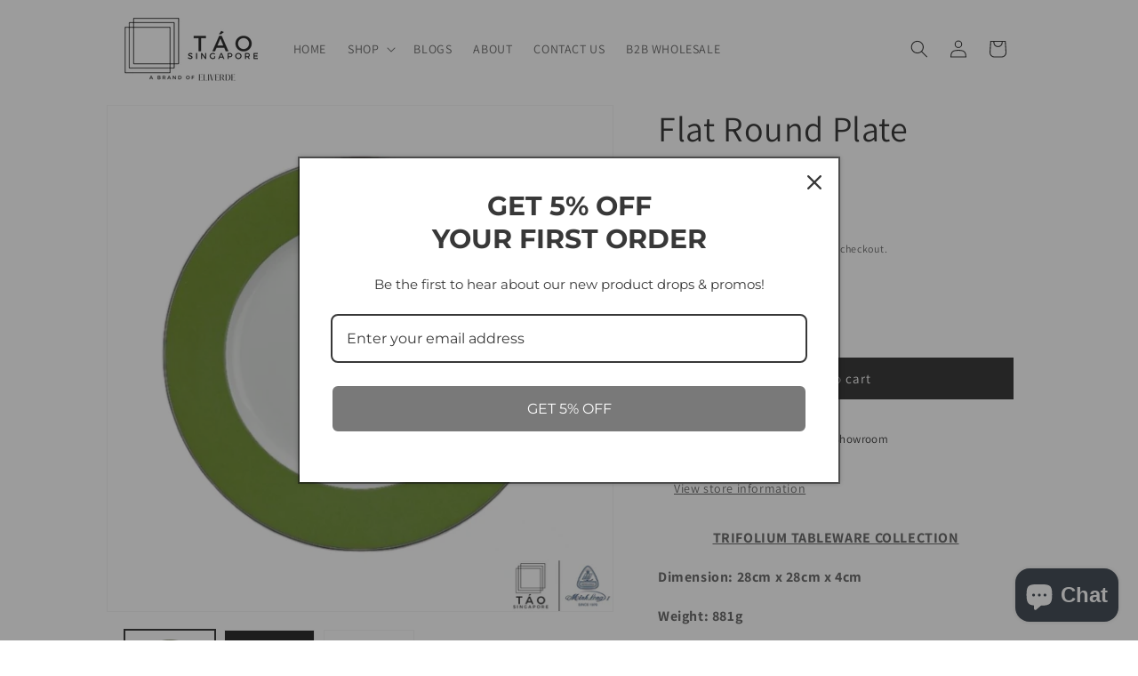

--- FILE ---
content_type: text/html; charset=utf-8
request_url: https://taosingapore.co/products/trifolium-plate-28cm
body_size: 34721
content:
<!doctype html>
<html class="no-js" lang="en">
  <head>
    <meta charset="utf-8">
    <meta http-equiv="X-UA-Compatible" content="IE=edge">
    <meta name="viewport" content="width=device-width,initial-scale=1">
    <meta name="theme-color" content="">
    <link rel="canonical" href="https://taosingapore.co/products/trifolium-plate-28cm"><link rel="icon" type="image/png" href="//taosingapore.co/cdn/shop/files/TAO_logo_1_2c42b3d6-d8a4-40d1-9186-8cab88b2a77f.png?crop=center&height=32&v=1630114019&width=32"><link rel="preconnect" href="https://fonts.shopifycdn.com" crossorigin><title>
      Flat Round Plate (28cm) - TAO Singapore
</title>

    
      <meta name="description" content="TAO Singapore | Fine Porcelain Tableware - Trifolium Tableware Collection. Flat Round Plate (28cm) - 28cm x 28cm x 4cm (881g)">
    

    

<meta property="og:site_name" content="TAO Singapore">
<meta property="og:url" content="https://taosingapore.co/products/trifolium-plate-28cm">
<meta property="og:title" content="Flat Round Plate (28cm) - TAO Singapore">
<meta property="og:type" content="product">
<meta property="og:description" content="TAO Singapore | Fine Porcelain Tableware - Trifolium Tableware Collection. Flat Round Plate (28cm) - 28cm x 28cm x 4cm (881g)"><meta property="og:image" content="http://taosingapore.co/cdn/shop/files/Untitleddesign-3.png?v=1704288124">
  <meta property="og:image:secure_url" content="https://taosingapore.co/cdn/shop/files/Untitleddesign-3.png?v=1704288124">
  <meta property="og:image:width" content="1080">
  <meta property="og:image:height" content="1080"><meta property="og:price:amount" content="29.90">
  <meta property="og:price:currency" content="SGD"><meta name="twitter:card" content="summary_large_image">
<meta name="twitter:title" content="Flat Round Plate (28cm) - TAO Singapore">
<meta name="twitter:description" content="TAO Singapore | Fine Porcelain Tableware - Trifolium Tableware Collection. Flat Round Plate (28cm) - 28cm x 28cm x 4cm (881g)">


    <script src="//taosingapore.co/cdn/shop/t/4/assets/constants.js?v=58251544750838685771701389400" defer="defer"></script>
    <script src="//taosingapore.co/cdn/shop/t/4/assets/pubsub.js?v=158357773527763999511701389400" defer="defer"></script>
    <script src="//taosingapore.co/cdn/shop/t/4/assets/global.js?v=40820548392383841591701389400" defer="defer"></script><script>window.performance && window.performance.mark && window.performance.mark('shopify.content_for_header.start');</script><meta name="google-site-verification" content="DOsXUtz2qMw0m82X9w-F-JG4IufnTmqJiUReWhCA9Do">
<meta id="shopify-digital-wallet" name="shopify-digital-wallet" content="/6572146788/digital_wallets/dialog">
<meta name="shopify-checkout-api-token" content="642c4b58723b80237b9dffc05ffaf7c9">
<link rel="alternate" type="application/json+oembed" href="https://taosingapore.co/products/trifolium-plate-28cm.oembed">
<script async="async" src="/checkouts/internal/preloads.js?locale=en-SG"></script>
<link rel="preconnect" href="https://shop.app" crossorigin="anonymous">
<script async="async" src="https://shop.app/checkouts/internal/preloads.js?locale=en-SG&shop_id=6572146788" crossorigin="anonymous"></script>
<script id="apple-pay-shop-capabilities" type="application/json">{"shopId":6572146788,"countryCode":"SG","currencyCode":"SGD","merchantCapabilities":["supports3DS"],"merchantId":"gid:\/\/shopify\/Shop\/6572146788","merchantName":"TAO Singapore","requiredBillingContactFields":["postalAddress","email","phone"],"requiredShippingContactFields":["postalAddress","email","phone"],"shippingType":"shipping","supportedNetworks":["visa","masterCard","amex"],"total":{"type":"pending","label":"TAO Singapore","amount":"1.00"},"shopifyPaymentsEnabled":true,"supportsSubscriptions":true}</script>
<script id="shopify-features" type="application/json">{"accessToken":"642c4b58723b80237b9dffc05ffaf7c9","betas":["rich-media-storefront-analytics"],"domain":"taosingapore.co","predictiveSearch":true,"shopId":6572146788,"locale":"en"}</script>
<script>var Shopify = Shopify || {};
Shopify.shop = "tao-singapore.myshopify.com";
Shopify.locale = "en";
Shopify.currency = {"active":"SGD","rate":"1.0"};
Shopify.country = "SG";
Shopify.theme = {"name":"Dawn","id":130633138276,"schema_name":"Dawn","schema_version":"12.0.0","theme_store_id":887,"role":"main"};
Shopify.theme.handle = "null";
Shopify.theme.style = {"id":null,"handle":null};
Shopify.cdnHost = "taosingapore.co/cdn";
Shopify.routes = Shopify.routes || {};
Shopify.routes.root = "/";</script>
<script type="module">!function(o){(o.Shopify=o.Shopify||{}).modules=!0}(window);</script>
<script>!function(o){function n(){var o=[];function n(){o.push(Array.prototype.slice.apply(arguments))}return n.q=o,n}var t=o.Shopify=o.Shopify||{};t.loadFeatures=n(),t.autoloadFeatures=n()}(window);</script>
<script>
  window.ShopifyPay = window.ShopifyPay || {};
  window.ShopifyPay.apiHost = "shop.app\/pay";
  window.ShopifyPay.redirectState = null;
</script>
<script id="shop-js-analytics" type="application/json">{"pageType":"product"}</script>
<script defer="defer" async type="module" src="//taosingapore.co/cdn/shopifycloud/shop-js/modules/v2/client.init-shop-cart-sync_BdyHc3Nr.en.esm.js"></script>
<script defer="defer" async type="module" src="//taosingapore.co/cdn/shopifycloud/shop-js/modules/v2/chunk.common_Daul8nwZ.esm.js"></script>
<script type="module">
  await import("//taosingapore.co/cdn/shopifycloud/shop-js/modules/v2/client.init-shop-cart-sync_BdyHc3Nr.en.esm.js");
await import("//taosingapore.co/cdn/shopifycloud/shop-js/modules/v2/chunk.common_Daul8nwZ.esm.js");

  window.Shopify.SignInWithShop?.initShopCartSync?.({"fedCMEnabled":true,"windoidEnabled":true});

</script>
<script>
  window.Shopify = window.Shopify || {};
  if (!window.Shopify.featureAssets) window.Shopify.featureAssets = {};
  window.Shopify.featureAssets['shop-js'] = {"shop-cart-sync":["modules/v2/client.shop-cart-sync_QYOiDySF.en.esm.js","modules/v2/chunk.common_Daul8nwZ.esm.js"],"init-fed-cm":["modules/v2/client.init-fed-cm_DchLp9rc.en.esm.js","modules/v2/chunk.common_Daul8nwZ.esm.js"],"shop-button":["modules/v2/client.shop-button_OV7bAJc5.en.esm.js","modules/v2/chunk.common_Daul8nwZ.esm.js"],"init-windoid":["modules/v2/client.init-windoid_DwxFKQ8e.en.esm.js","modules/v2/chunk.common_Daul8nwZ.esm.js"],"shop-cash-offers":["modules/v2/client.shop-cash-offers_DWtL6Bq3.en.esm.js","modules/v2/chunk.common_Daul8nwZ.esm.js","modules/v2/chunk.modal_CQq8HTM6.esm.js"],"shop-toast-manager":["modules/v2/client.shop-toast-manager_CX9r1SjA.en.esm.js","modules/v2/chunk.common_Daul8nwZ.esm.js"],"init-shop-email-lookup-coordinator":["modules/v2/client.init-shop-email-lookup-coordinator_UhKnw74l.en.esm.js","modules/v2/chunk.common_Daul8nwZ.esm.js"],"pay-button":["modules/v2/client.pay-button_DzxNnLDY.en.esm.js","modules/v2/chunk.common_Daul8nwZ.esm.js"],"avatar":["modules/v2/client.avatar_BTnouDA3.en.esm.js"],"init-shop-cart-sync":["modules/v2/client.init-shop-cart-sync_BdyHc3Nr.en.esm.js","modules/v2/chunk.common_Daul8nwZ.esm.js"],"shop-login-button":["modules/v2/client.shop-login-button_D8B466_1.en.esm.js","modules/v2/chunk.common_Daul8nwZ.esm.js","modules/v2/chunk.modal_CQq8HTM6.esm.js"],"init-customer-accounts-sign-up":["modules/v2/client.init-customer-accounts-sign-up_C8fpPm4i.en.esm.js","modules/v2/client.shop-login-button_D8B466_1.en.esm.js","modules/v2/chunk.common_Daul8nwZ.esm.js","modules/v2/chunk.modal_CQq8HTM6.esm.js"],"init-shop-for-new-customer-accounts":["modules/v2/client.init-shop-for-new-customer-accounts_CVTO0Ztu.en.esm.js","modules/v2/client.shop-login-button_D8B466_1.en.esm.js","modules/v2/chunk.common_Daul8nwZ.esm.js","modules/v2/chunk.modal_CQq8HTM6.esm.js"],"init-customer-accounts":["modules/v2/client.init-customer-accounts_dRgKMfrE.en.esm.js","modules/v2/client.shop-login-button_D8B466_1.en.esm.js","modules/v2/chunk.common_Daul8nwZ.esm.js","modules/v2/chunk.modal_CQq8HTM6.esm.js"],"shop-follow-button":["modules/v2/client.shop-follow-button_CkZpjEct.en.esm.js","modules/v2/chunk.common_Daul8nwZ.esm.js","modules/v2/chunk.modal_CQq8HTM6.esm.js"],"lead-capture":["modules/v2/client.lead-capture_BntHBhfp.en.esm.js","modules/v2/chunk.common_Daul8nwZ.esm.js","modules/v2/chunk.modal_CQq8HTM6.esm.js"],"checkout-modal":["modules/v2/client.checkout-modal_CfxcYbTm.en.esm.js","modules/v2/chunk.common_Daul8nwZ.esm.js","modules/v2/chunk.modal_CQq8HTM6.esm.js"],"shop-login":["modules/v2/client.shop-login_Da4GZ2H6.en.esm.js","modules/v2/chunk.common_Daul8nwZ.esm.js","modules/v2/chunk.modal_CQq8HTM6.esm.js"],"payment-terms":["modules/v2/client.payment-terms_MV4M3zvL.en.esm.js","modules/v2/chunk.common_Daul8nwZ.esm.js","modules/v2/chunk.modal_CQq8HTM6.esm.js"]};
</script>
<script>(function() {
  var isLoaded = false;
  function asyncLoad() {
    if (isLoaded) return;
    isLoaded = true;
    var urls = ["https:\/\/a.mailmunch.co\/widgets\/site-872020-edaa2899368a80f9a426cdcc3d9f73fbf13bb00e.js?shop=tao-singapore.myshopify.com","https:\/\/cdn-gp01.grabpay.com\/shopify\/js\/v1\/grab-widget-paylater.js?shop=tao-singapore.myshopify.com","https:\/\/merchant.cdn.hoolah.co\/tao-singapore.myshopify.com\/hoolah-library.js?shop=tao-singapore.myshopify.com","https:\/\/merchant.cdn.hoolah.co\/tao-singapore.myshopify.com\/hoolah-library.js?shop=tao-singapore.myshopify.com","https:\/\/gateway.apaylater.com\/plugins\/price_divider\/main.js?platform=SHOPIFY\u0026country=SG\u0026price_divider_applied_on=all\u0026shop=tao-singapore.myshopify.com"];
    for (var i = 0; i < urls.length; i++) {
      var s = document.createElement('script');
      s.type = 'text/javascript';
      s.async = true;
      s.src = urls[i];
      var x = document.getElementsByTagName('script')[0];
      x.parentNode.insertBefore(s, x);
    }
  };
  if(window.attachEvent) {
    window.attachEvent('onload', asyncLoad);
  } else {
    window.addEventListener('load', asyncLoad, false);
  }
})();</script>
<script id="__st">var __st={"a":6572146788,"offset":28800,"reqid":"5d9967af-f369-4584-b2f1-b8d10f420d89-1768969583","pageurl":"taosingapore.co\/products\/trifolium-plate-28cm","u":"3ddb694c34bd","p":"product","rtyp":"product","rid":4791734141028};</script>
<script>window.ShopifyPaypalV4VisibilityTracking = true;</script>
<script id="captcha-bootstrap">!function(){'use strict';const t='contact',e='account',n='new_comment',o=[[t,t],['blogs',n],['comments',n],[t,'customer']],c=[[e,'customer_login'],[e,'guest_login'],[e,'recover_customer_password'],[e,'create_customer']],r=t=>t.map((([t,e])=>`form[action*='/${t}']:not([data-nocaptcha='true']) input[name='form_type'][value='${e}']`)).join(','),a=t=>()=>t?[...document.querySelectorAll(t)].map((t=>t.form)):[];function s(){const t=[...o],e=r(t);return a(e)}const i='password',u='form_key',d=['recaptcha-v3-token','g-recaptcha-response','h-captcha-response',i],f=()=>{try{return window.sessionStorage}catch{return}},m='__shopify_v',_=t=>t.elements[u];function p(t,e,n=!1){try{const o=window.sessionStorage,c=JSON.parse(o.getItem(e)),{data:r}=function(t){const{data:e,action:n}=t;return t[m]||n?{data:e,action:n}:{data:t,action:n}}(c);for(const[e,n]of Object.entries(r))t.elements[e]&&(t.elements[e].value=n);n&&o.removeItem(e)}catch(o){console.error('form repopulation failed',{error:o})}}const l='form_type',E='cptcha';function T(t){t.dataset[E]=!0}const w=window,h=w.document,L='Shopify',v='ce_forms',y='captcha';let A=!1;((t,e)=>{const n=(g='f06e6c50-85a8-45c8-87d0-21a2b65856fe',I='https://cdn.shopify.com/shopifycloud/storefront-forms-hcaptcha/ce_storefront_forms_captcha_hcaptcha.v1.5.2.iife.js',D={infoText:'Protected by hCaptcha',privacyText:'Privacy',termsText:'Terms'},(t,e,n)=>{const o=w[L][v],c=o.bindForm;if(c)return c(t,g,e,D).then(n);var r;o.q.push([[t,g,e,D],n]),r=I,A||(h.body.append(Object.assign(h.createElement('script'),{id:'captcha-provider',async:!0,src:r})),A=!0)});var g,I,D;w[L]=w[L]||{},w[L][v]=w[L][v]||{},w[L][v].q=[],w[L][y]=w[L][y]||{},w[L][y].protect=function(t,e){n(t,void 0,e),T(t)},Object.freeze(w[L][y]),function(t,e,n,w,h,L){const[v,y,A,g]=function(t,e,n){const i=e?o:[],u=t?c:[],d=[...i,...u],f=r(d),m=r(i),_=r(d.filter((([t,e])=>n.includes(e))));return[a(f),a(m),a(_),s()]}(w,h,L),I=t=>{const e=t.target;return e instanceof HTMLFormElement?e:e&&e.form},D=t=>v().includes(t);t.addEventListener('submit',(t=>{const e=I(t);if(!e)return;const n=D(e)&&!e.dataset.hcaptchaBound&&!e.dataset.recaptchaBound,o=_(e),c=g().includes(e)&&(!o||!o.value);(n||c)&&t.preventDefault(),c&&!n&&(function(t){try{if(!f())return;!function(t){const e=f();if(!e)return;const n=_(t);if(!n)return;const o=n.value;o&&e.removeItem(o)}(t);const e=Array.from(Array(32),(()=>Math.random().toString(36)[2])).join('');!function(t,e){_(t)||t.append(Object.assign(document.createElement('input'),{type:'hidden',name:u})),t.elements[u].value=e}(t,e),function(t,e){const n=f();if(!n)return;const o=[...t.querySelectorAll(`input[type='${i}']`)].map((({name:t})=>t)),c=[...d,...o],r={};for(const[a,s]of new FormData(t).entries())c.includes(a)||(r[a]=s);n.setItem(e,JSON.stringify({[m]:1,action:t.action,data:r}))}(t,e)}catch(e){console.error('failed to persist form',e)}}(e),e.submit())}));const S=(t,e)=>{t&&!t.dataset[E]&&(n(t,e.some((e=>e===t))),T(t))};for(const o of['focusin','change'])t.addEventListener(o,(t=>{const e=I(t);D(e)&&S(e,y())}));const B=e.get('form_key'),M=e.get(l),P=B&&M;t.addEventListener('DOMContentLoaded',(()=>{const t=y();if(P)for(const e of t)e.elements[l].value===M&&p(e,B);[...new Set([...A(),...v().filter((t=>'true'===t.dataset.shopifyCaptcha))])].forEach((e=>S(e,t)))}))}(h,new URLSearchParams(w.location.search),n,t,e,['guest_login'])})(!0,!0)}();</script>
<script integrity="sha256-4kQ18oKyAcykRKYeNunJcIwy7WH5gtpwJnB7kiuLZ1E=" data-source-attribution="shopify.loadfeatures" defer="defer" src="//taosingapore.co/cdn/shopifycloud/storefront/assets/storefront/load_feature-a0a9edcb.js" crossorigin="anonymous"></script>
<script crossorigin="anonymous" defer="defer" src="//taosingapore.co/cdn/shopifycloud/storefront/assets/shopify_pay/storefront-65b4c6d7.js?v=20250812"></script>
<script data-source-attribution="shopify.dynamic_checkout.dynamic.init">var Shopify=Shopify||{};Shopify.PaymentButton=Shopify.PaymentButton||{isStorefrontPortableWallets:!0,init:function(){window.Shopify.PaymentButton.init=function(){};var t=document.createElement("script");t.src="https://taosingapore.co/cdn/shopifycloud/portable-wallets/latest/portable-wallets.en.js",t.type="module",document.head.appendChild(t)}};
</script>
<script data-source-attribution="shopify.dynamic_checkout.buyer_consent">
  function portableWalletsHideBuyerConsent(e){var t=document.getElementById("shopify-buyer-consent"),n=document.getElementById("shopify-subscription-policy-button");t&&n&&(t.classList.add("hidden"),t.setAttribute("aria-hidden","true"),n.removeEventListener("click",e))}function portableWalletsShowBuyerConsent(e){var t=document.getElementById("shopify-buyer-consent"),n=document.getElementById("shopify-subscription-policy-button");t&&n&&(t.classList.remove("hidden"),t.removeAttribute("aria-hidden"),n.addEventListener("click",e))}window.Shopify?.PaymentButton&&(window.Shopify.PaymentButton.hideBuyerConsent=portableWalletsHideBuyerConsent,window.Shopify.PaymentButton.showBuyerConsent=portableWalletsShowBuyerConsent);
</script>
<script data-source-attribution="shopify.dynamic_checkout.cart.bootstrap">document.addEventListener("DOMContentLoaded",(function(){function t(){return document.querySelector("shopify-accelerated-checkout-cart, shopify-accelerated-checkout")}if(t())Shopify.PaymentButton.init();else{new MutationObserver((function(e,n){t()&&(Shopify.PaymentButton.init(),n.disconnect())})).observe(document.body,{childList:!0,subtree:!0})}}));
</script>
<link id="shopify-accelerated-checkout-styles" rel="stylesheet" media="screen" href="https://taosingapore.co/cdn/shopifycloud/portable-wallets/latest/accelerated-checkout-backwards-compat.css" crossorigin="anonymous">
<style id="shopify-accelerated-checkout-cart">
        #shopify-buyer-consent {
  margin-top: 1em;
  display: inline-block;
  width: 100%;
}

#shopify-buyer-consent.hidden {
  display: none;
}

#shopify-subscription-policy-button {
  background: none;
  border: none;
  padding: 0;
  text-decoration: underline;
  font-size: inherit;
  cursor: pointer;
}

#shopify-subscription-policy-button::before {
  box-shadow: none;
}

      </style>
<script id="sections-script" data-sections="header" defer="defer" src="//taosingapore.co/cdn/shop/t/4/compiled_assets/scripts.js?v=1664"></script>
<script>window.performance && window.performance.mark && window.performance.mark('shopify.content_for_header.end');</script>


    <style data-shopify>
      @font-face {
  font-family: Assistant;
  font-weight: 400;
  font-style: normal;
  font-display: swap;
  src: url("//taosingapore.co/cdn/fonts/assistant/assistant_n4.9120912a469cad1cc292572851508ca49d12e768.woff2") format("woff2"),
       url("//taosingapore.co/cdn/fonts/assistant/assistant_n4.6e9875ce64e0fefcd3f4446b7ec9036b3ddd2985.woff") format("woff");
}

      @font-face {
  font-family: Assistant;
  font-weight: 700;
  font-style: normal;
  font-display: swap;
  src: url("//taosingapore.co/cdn/fonts/assistant/assistant_n7.bf44452348ec8b8efa3aa3068825305886b1c83c.woff2") format("woff2"),
       url("//taosingapore.co/cdn/fonts/assistant/assistant_n7.0c887fee83f6b3bda822f1150b912c72da0f7b64.woff") format("woff");
}

      
      
      @font-face {
  font-family: Assistant;
  font-weight: 400;
  font-style: normal;
  font-display: swap;
  src: url("//taosingapore.co/cdn/fonts/assistant/assistant_n4.9120912a469cad1cc292572851508ca49d12e768.woff2") format("woff2"),
       url("//taosingapore.co/cdn/fonts/assistant/assistant_n4.6e9875ce64e0fefcd3f4446b7ec9036b3ddd2985.woff") format("woff");
}


      
        :root,
        .color-background-1 {
          --color-background: 255,255,255;
        
          --gradient-background: #ffffff;
        

        

        --color-foreground: 18,18,18;
        --color-background-contrast: 191,191,191;
        --color-shadow: 18,18,18;
        --color-button: 18,18,18;
        --color-button-text: 255,255,255;
        --color-secondary-button: 255,255,255;
        --color-secondary-button-text: 18,18,18;
        --color-link: 18,18,18;
        --color-badge-foreground: 18,18,18;
        --color-badge-background: 255,255,255;
        --color-badge-border: 18,18,18;
        --payment-terms-background-color: rgb(255 255 255);
      }
      
        
        .color-background-2 {
          --color-background: 243,243,243;
        
          --gradient-background: #f3f3f3;
        

        

        --color-foreground: 18,18,18;
        --color-background-contrast: 179,179,179;
        --color-shadow: 18,18,18;
        --color-button: 18,18,18;
        --color-button-text: 243,243,243;
        --color-secondary-button: 243,243,243;
        --color-secondary-button-text: 18,18,18;
        --color-link: 18,18,18;
        --color-badge-foreground: 18,18,18;
        --color-badge-background: 243,243,243;
        --color-badge-border: 18,18,18;
        --payment-terms-background-color: rgb(243 243 243);
      }
      
        
        .color-inverse {
          --color-background: 36,40,51;
        
          --gradient-background: #242833;
        

        

        --color-foreground: 255,255,255;
        --color-background-contrast: 47,52,66;
        --color-shadow: 18,18,18;
        --color-button: 255,255,255;
        --color-button-text: 0,0,0;
        --color-secondary-button: 36,40,51;
        --color-secondary-button-text: 255,255,255;
        --color-link: 255,255,255;
        --color-badge-foreground: 255,255,255;
        --color-badge-background: 36,40,51;
        --color-badge-border: 255,255,255;
        --payment-terms-background-color: rgb(36 40 51);
      }
      
        
        .color-accent-1 {
          --color-background: 18,18,18;
        
          --gradient-background: #121212;
        

        

        --color-foreground: 255,255,255;
        --color-background-contrast: 146,146,146;
        --color-shadow: 18,18,18;
        --color-button: 255,255,255;
        --color-button-text: 18,18,18;
        --color-secondary-button: 18,18,18;
        --color-secondary-button-text: 255,255,255;
        --color-link: 255,255,255;
        --color-badge-foreground: 255,255,255;
        --color-badge-background: 18,18,18;
        --color-badge-border: 255,255,255;
        --payment-terms-background-color: rgb(18 18 18);
      }
      
        
        .color-accent-2 {
          --color-background: 51,79,180;
        
          --gradient-background: #334fb4;
        

        

        --color-foreground: 255,255,255;
        --color-background-contrast: 23,35,81;
        --color-shadow: 18,18,18;
        --color-button: 255,255,255;
        --color-button-text: 51,79,180;
        --color-secondary-button: 51,79,180;
        --color-secondary-button-text: 255,255,255;
        --color-link: 255,255,255;
        --color-badge-foreground: 255,255,255;
        --color-badge-background: 51,79,180;
        --color-badge-border: 255,255,255;
        --payment-terms-background-color: rgb(51 79 180);
      }
      

      body, .color-background-1, .color-background-2, .color-inverse, .color-accent-1, .color-accent-2 {
        color: rgba(var(--color-foreground), 0.75);
        background-color: rgb(var(--color-background));
      }

      :root {
        --font-body-family: Assistant, sans-serif;
        --font-body-style: normal;
        --font-body-weight: 400;
        --font-body-weight-bold: 700;

        --font-heading-family: Assistant, sans-serif;
        --font-heading-style: normal;
        --font-heading-weight: 400;

        --font-body-scale: 1.0;
        --font-heading-scale: 1.0;

        --media-padding: px;
        --media-border-opacity: 0.05;
        --media-border-width: 1px;
        --media-radius: 0px;
        --media-shadow-opacity: 0.0;
        --media-shadow-horizontal-offset: 0px;
        --media-shadow-vertical-offset: 4px;
        --media-shadow-blur-radius: 5px;
        --media-shadow-visible: 0;

        --page-width: 110rem;
        --page-width-margin: 0rem;

        --product-card-image-padding: 0.0rem;
        --product-card-corner-radius: 0.0rem;
        --product-card-text-alignment: left;
        --product-card-border-width: 0.0rem;
        --product-card-border-opacity: 0.1;
        --product-card-shadow-opacity: 0.0;
        --product-card-shadow-visible: 0;
        --product-card-shadow-horizontal-offset: 0.0rem;
        --product-card-shadow-vertical-offset: 0.4rem;
        --product-card-shadow-blur-radius: 0.5rem;

        --collection-card-image-padding: 0.0rem;
        --collection-card-corner-radius: 0.0rem;
        --collection-card-text-alignment: left;
        --collection-card-border-width: 0.0rem;
        --collection-card-border-opacity: 0.1;
        --collection-card-shadow-opacity: 0.0;
        --collection-card-shadow-visible: 0;
        --collection-card-shadow-horizontal-offset: 0.0rem;
        --collection-card-shadow-vertical-offset: 0.4rem;
        --collection-card-shadow-blur-radius: 0.5rem;

        --blog-card-image-padding: 0.0rem;
        --blog-card-corner-radius: 0.0rem;
        --blog-card-text-alignment: left;
        --blog-card-border-width: 0.0rem;
        --blog-card-border-opacity: 0.1;
        --blog-card-shadow-opacity: 0.0;
        --blog-card-shadow-visible: 0;
        --blog-card-shadow-horizontal-offset: 0.0rem;
        --blog-card-shadow-vertical-offset: 0.4rem;
        --blog-card-shadow-blur-radius: 0.5rem;

        --badge-corner-radius: 4.0rem;

        --popup-border-width: 1px;
        --popup-border-opacity: 0.1;
        --popup-corner-radius: 0px;
        --popup-shadow-opacity: 0.05;
        --popup-shadow-horizontal-offset: 0px;
        --popup-shadow-vertical-offset: 4px;
        --popup-shadow-blur-radius: 5px;

        --drawer-border-width: 1px;
        --drawer-border-opacity: 0.1;
        --drawer-shadow-opacity: 0.0;
        --drawer-shadow-horizontal-offset: 0px;
        --drawer-shadow-vertical-offset: 4px;
        --drawer-shadow-blur-radius: 5px;

        --spacing-sections-desktop: 0px;
        --spacing-sections-mobile: 0px;

        --grid-desktop-vertical-spacing: 8px;
        --grid-desktop-horizontal-spacing: 40px;
        --grid-mobile-vertical-spacing: 4px;
        --grid-mobile-horizontal-spacing: 20px;

        --text-boxes-border-opacity: 0.1;
        --text-boxes-border-width: 0px;
        --text-boxes-radius: 0px;
        --text-boxes-shadow-opacity: 0.0;
        --text-boxes-shadow-visible: 0;
        --text-boxes-shadow-horizontal-offset: 0px;
        --text-boxes-shadow-vertical-offset: 4px;
        --text-boxes-shadow-blur-radius: 5px;

        --buttons-radius: 0px;
        --buttons-radius-outset: 0px;
        --buttons-border-width: 1px;
        --buttons-border-opacity: 1.0;
        --buttons-shadow-opacity: 0.0;
        --buttons-shadow-visible: 0;
        --buttons-shadow-horizontal-offset: 0px;
        --buttons-shadow-vertical-offset: 4px;
        --buttons-shadow-blur-radius: 5px;
        --buttons-border-offset: 0px;

        --inputs-radius: 0px;
        --inputs-border-width: 1px;
        --inputs-border-opacity: 0.55;
        --inputs-shadow-opacity: 0.0;
        --inputs-shadow-horizontal-offset: 0px;
        --inputs-margin-offset: 0px;
        --inputs-shadow-vertical-offset: 0px;
        --inputs-shadow-blur-radius: 5px;
        --inputs-radius-outset: 0px;

        --variant-pills-radius: 40px;
        --variant-pills-border-width: 1px;
        --variant-pills-border-opacity: 0.55;
        --variant-pills-shadow-opacity: 0.0;
        --variant-pills-shadow-horizontal-offset: 0px;
        --variant-pills-shadow-vertical-offset: 4px;
        --variant-pills-shadow-blur-radius: 5px;
      }

      *,
      *::before,
      *::after {
        box-sizing: inherit;
      }

      html {
        box-sizing: border-box;
        font-size: calc(var(--font-body-scale) * 62.5%);
        height: 100%;
      }

      body {
        display: grid;
        grid-template-rows: auto auto 1fr auto;
        grid-template-columns: 100%;
        min-height: 100%;
        margin: 0;
        font-size: 1.5rem;
        letter-spacing: 0.06rem;
        line-height: calc(1 + 0.8 / var(--font-body-scale));
        font-family: var(--font-body-family);
        font-style: var(--font-body-style);
        font-weight: var(--font-body-weight);
      }

      @media screen and (min-width: 750px) {
        body {
          font-size: 1.6rem;
        }
      }
    </style>

    <link href="//taosingapore.co/cdn/shop/t/4/assets/base.css?v=6274873437294681661701393353" rel="stylesheet" type="text/css" media="all" />
<link rel="preload" as="font" href="//taosingapore.co/cdn/fonts/assistant/assistant_n4.9120912a469cad1cc292572851508ca49d12e768.woff2" type="font/woff2" crossorigin><link rel="preload" as="font" href="//taosingapore.co/cdn/fonts/assistant/assistant_n4.9120912a469cad1cc292572851508ca49d12e768.woff2" type="font/woff2" crossorigin><link
        rel="stylesheet"
        href="//taosingapore.co/cdn/shop/t/4/assets/component-predictive-search.css?v=118923337488134913561701389399"
        media="print"
        onload="this.media='all'"
      ><script>
      document.documentElement.className = document.documentElement.className.replace('no-js', 'js');
      if (Shopify.designMode) {
        document.documentElement.classList.add('shopify-design-mode');
      }
    </script>
  <script>
var grab_widget_visiblity='1';
var grab_widget_tenure='4';
var grab_widget_money_format = "${{amount}}";
var grab_data_currency_code = 'SGD';
var grab_widget_current_page_type = 'product';
var grab_page_config_param =  [];
</script>


<!-- BEGIN app block: shopify://apps/shopback-growth-tools/blocks/shopback-embed-block/b9374e94-71d5-4dc3-be3c-31b3c9c3f7bf -->


  <script src="https://merchant.cdn.hoolah.co/tao-singapore.myshopify.com/hoolah-library.js?shop=tao-singapore.myshopify.com" type="text/javascript" async></script>


<!-- END app block --><script src="https://cdn.shopify.com/extensions/019b8d54-2388-79d8-becc-d32a3afe2c7a/omnisend-50/assets/omnisend-in-shop.js" type="text/javascript" defer="defer"></script>
<script src="https://cdn.shopify.com/extensions/e8878072-2f6b-4e89-8082-94b04320908d/inbox-1254/assets/inbox-chat-loader.js" type="text/javascript" defer="defer"></script>
<link href="https://monorail-edge.shopifysvc.com" rel="dns-prefetch">
<script>(function(){if ("sendBeacon" in navigator && "performance" in window) {try {var session_token_from_headers = performance.getEntriesByType('navigation')[0].serverTiming.find(x => x.name == '_s').description;} catch {var session_token_from_headers = undefined;}var session_cookie_matches = document.cookie.match(/_shopify_s=([^;]*)/);var session_token_from_cookie = session_cookie_matches && session_cookie_matches.length === 2 ? session_cookie_matches[1] : "";var session_token = session_token_from_headers || session_token_from_cookie || "";function handle_abandonment_event(e) {var entries = performance.getEntries().filter(function(entry) {return /monorail-edge.shopifysvc.com/.test(entry.name);});if (!window.abandonment_tracked && entries.length === 0) {window.abandonment_tracked = true;var currentMs = Date.now();var navigation_start = performance.timing.navigationStart;var payload = {shop_id: 6572146788,url: window.location.href,navigation_start,duration: currentMs - navigation_start,session_token,page_type: "product"};window.navigator.sendBeacon("https://monorail-edge.shopifysvc.com/v1/produce", JSON.stringify({schema_id: "online_store_buyer_site_abandonment/1.1",payload: payload,metadata: {event_created_at_ms: currentMs,event_sent_at_ms: currentMs}}));}}window.addEventListener('pagehide', handle_abandonment_event);}}());</script>
<script id="web-pixels-manager-setup">(function e(e,d,r,n,o){if(void 0===o&&(o={}),!Boolean(null===(a=null===(i=window.Shopify)||void 0===i?void 0:i.analytics)||void 0===a?void 0:a.replayQueue)){var i,a;window.Shopify=window.Shopify||{};var t=window.Shopify;t.analytics=t.analytics||{};var s=t.analytics;s.replayQueue=[],s.publish=function(e,d,r){return s.replayQueue.push([e,d,r]),!0};try{self.performance.mark("wpm:start")}catch(e){}var l=function(){var e={modern:/Edge?\/(1{2}[4-9]|1[2-9]\d|[2-9]\d{2}|\d{4,})\.\d+(\.\d+|)|Firefox\/(1{2}[4-9]|1[2-9]\d|[2-9]\d{2}|\d{4,})\.\d+(\.\d+|)|Chrom(ium|e)\/(9{2}|\d{3,})\.\d+(\.\d+|)|(Maci|X1{2}).+ Version\/(15\.\d+|(1[6-9]|[2-9]\d|\d{3,})\.\d+)([,.]\d+|)( \(\w+\)|)( Mobile\/\w+|) Safari\/|Chrome.+OPR\/(9{2}|\d{3,})\.\d+\.\d+|(CPU[ +]OS|iPhone[ +]OS|CPU[ +]iPhone|CPU IPhone OS|CPU iPad OS)[ +]+(15[._]\d+|(1[6-9]|[2-9]\d|\d{3,})[._]\d+)([._]\d+|)|Android:?[ /-](13[3-9]|1[4-9]\d|[2-9]\d{2}|\d{4,})(\.\d+|)(\.\d+|)|Android.+Firefox\/(13[5-9]|1[4-9]\d|[2-9]\d{2}|\d{4,})\.\d+(\.\d+|)|Android.+Chrom(ium|e)\/(13[3-9]|1[4-9]\d|[2-9]\d{2}|\d{4,})\.\d+(\.\d+|)|SamsungBrowser\/([2-9]\d|\d{3,})\.\d+/,legacy:/Edge?\/(1[6-9]|[2-9]\d|\d{3,})\.\d+(\.\d+|)|Firefox\/(5[4-9]|[6-9]\d|\d{3,})\.\d+(\.\d+|)|Chrom(ium|e)\/(5[1-9]|[6-9]\d|\d{3,})\.\d+(\.\d+|)([\d.]+$|.*Safari\/(?![\d.]+ Edge\/[\d.]+$))|(Maci|X1{2}).+ Version\/(10\.\d+|(1[1-9]|[2-9]\d|\d{3,})\.\d+)([,.]\d+|)( \(\w+\)|)( Mobile\/\w+|) Safari\/|Chrome.+OPR\/(3[89]|[4-9]\d|\d{3,})\.\d+\.\d+|(CPU[ +]OS|iPhone[ +]OS|CPU[ +]iPhone|CPU IPhone OS|CPU iPad OS)[ +]+(10[._]\d+|(1[1-9]|[2-9]\d|\d{3,})[._]\d+)([._]\d+|)|Android:?[ /-](13[3-9]|1[4-9]\d|[2-9]\d{2}|\d{4,})(\.\d+|)(\.\d+|)|Mobile Safari.+OPR\/([89]\d|\d{3,})\.\d+\.\d+|Android.+Firefox\/(13[5-9]|1[4-9]\d|[2-9]\d{2}|\d{4,})\.\d+(\.\d+|)|Android.+Chrom(ium|e)\/(13[3-9]|1[4-9]\d|[2-9]\d{2}|\d{4,})\.\d+(\.\d+|)|Android.+(UC? ?Browser|UCWEB|U3)[ /]?(15\.([5-9]|\d{2,})|(1[6-9]|[2-9]\d|\d{3,})\.\d+)\.\d+|SamsungBrowser\/(5\.\d+|([6-9]|\d{2,})\.\d+)|Android.+MQ{2}Browser\/(14(\.(9|\d{2,})|)|(1[5-9]|[2-9]\d|\d{3,})(\.\d+|))(\.\d+|)|K[Aa][Ii]OS\/(3\.\d+|([4-9]|\d{2,})\.\d+)(\.\d+|)/},d=e.modern,r=e.legacy,n=navigator.userAgent;return n.match(d)?"modern":n.match(r)?"legacy":"unknown"}(),u="modern"===l?"modern":"legacy",c=(null!=n?n:{modern:"",legacy:""})[u],f=function(e){return[e.baseUrl,"/wpm","/b",e.hashVersion,"modern"===e.buildTarget?"m":"l",".js"].join("")}({baseUrl:d,hashVersion:r,buildTarget:u}),m=function(e){var d=e.version,r=e.bundleTarget,n=e.surface,o=e.pageUrl,i=e.monorailEndpoint;return{emit:function(e){var a=e.status,t=e.errorMsg,s=(new Date).getTime(),l=JSON.stringify({metadata:{event_sent_at_ms:s},events:[{schema_id:"web_pixels_manager_load/3.1",payload:{version:d,bundle_target:r,page_url:o,status:a,surface:n,error_msg:t},metadata:{event_created_at_ms:s}}]});if(!i)return console&&console.warn&&console.warn("[Web Pixels Manager] No Monorail endpoint provided, skipping logging."),!1;try{return self.navigator.sendBeacon.bind(self.navigator)(i,l)}catch(e){}var u=new XMLHttpRequest;try{return u.open("POST",i,!0),u.setRequestHeader("Content-Type","text/plain"),u.send(l),!0}catch(e){return console&&console.warn&&console.warn("[Web Pixels Manager] Got an unhandled error while logging to Monorail."),!1}}}}({version:r,bundleTarget:l,surface:e.surface,pageUrl:self.location.href,monorailEndpoint:e.monorailEndpoint});try{o.browserTarget=l,function(e){var d=e.src,r=e.async,n=void 0===r||r,o=e.onload,i=e.onerror,a=e.sri,t=e.scriptDataAttributes,s=void 0===t?{}:t,l=document.createElement("script"),u=document.querySelector("head"),c=document.querySelector("body");if(l.async=n,l.src=d,a&&(l.integrity=a,l.crossOrigin="anonymous"),s)for(var f in s)if(Object.prototype.hasOwnProperty.call(s,f))try{l.dataset[f]=s[f]}catch(e){}if(o&&l.addEventListener("load",o),i&&l.addEventListener("error",i),u)u.appendChild(l);else{if(!c)throw new Error("Did not find a head or body element to append the script");c.appendChild(l)}}({src:f,async:!0,onload:function(){if(!function(){var e,d;return Boolean(null===(d=null===(e=window.Shopify)||void 0===e?void 0:e.analytics)||void 0===d?void 0:d.initialized)}()){var d=window.webPixelsManager.init(e)||void 0;if(d){var r=window.Shopify.analytics;r.replayQueue.forEach((function(e){var r=e[0],n=e[1],o=e[2];d.publishCustomEvent(r,n,o)})),r.replayQueue=[],r.publish=d.publishCustomEvent,r.visitor=d.visitor,r.initialized=!0}}},onerror:function(){return m.emit({status:"failed",errorMsg:"".concat(f," has failed to load")})},sri:function(e){var d=/^sha384-[A-Za-z0-9+/=]+$/;return"string"==typeof e&&d.test(e)}(c)?c:"",scriptDataAttributes:o}),m.emit({status:"loading"})}catch(e){m.emit({status:"failed",errorMsg:(null==e?void 0:e.message)||"Unknown error"})}}})({shopId: 6572146788,storefrontBaseUrl: "https://taosingapore.co",extensionsBaseUrl: "https://extensions.shopifycdn.com/cdn/shopifycloud/web-pixels-manager",monorailEndpoint: "https://monorail-edge.shopifysvc.com/unstable/produce_batch",surface: "storefront-renderer",enabledBetaFlags: ["2dca8a86"],webPixelsConfigList: [{"id":"419528804","configuration":"{\"config\":\"{\\\"pixel_id\\\":\\\"G-GDEQQ1H2S4\\\",\\\"target_country\\\":\\\"SG\\\",\\\"gtag_events\\\":[{\\\"type\\\":\\\"search\\\",\\\"action_label\\\":[\\\"G-GDEQQ1H2S4\\\",\\\"AW-659730799\\\/xbcXCOLJxo8YEO_iyroC\\\"]},{\\\"type\\\":\\\"begin_checkout\\\",\\\"action_label\\\":[\\\"G-GDEQQ1H2S4\\\",\\\"AW-659730799\\\/ifW3COjJxo8YEO_iyroC\\\"]},{\\\"type\\\":\\\"view_item\\\",\\\"action_label\\\":[\\\"G-GDEQQ1H2S4\\\",\\\"AW-659730799\\\/vQpQCN_Jxo8YEO_iyroC\\\",\\\"MC-M73YBTJLNF\\\"]},{\\\"type\\\":\\\"purchase\\\",\\\"action_label\\\":[\\\"G-GDEQQ1H2S4\\\",\\\"AW-659730799\\\/NGIoCNnJxo8YEO_iyroC\\\",\\\"MC-M73YBTJLNF\\\"]},{\\\"type\\\":\\\"page_view\\\",\\\"action_label\\\":[\\\"G-GDEQQ1H2S4\\\",\\\"AW-659730799\\\/eLFeCNzJxo8YEO_iyroC\\\",\\\"MC-M73YBTJLNF\\\"]},{\\\"type\\\":\\\"add_payment_info\\\",\\\"action_label\\\":[\\\"G-GDEQQ1H2S4\\\",\\\"AW-659730799\\\/Gc-FCOvJxo8YEO_iyroC\\\"]},{\\\"type\\\":\\\"add_to_cart\\\",\\\"action_label\\\":[\\\"G-GDEQQ1H2S4\\\",\\\"AW-659730799\\\/K3uHCOXJxo8YEO_iyroC\\\"]}],\\\"enable_monitoring_mode\\\":false}\"}","eventPayloadVersion":"v1","runtimeContext":"OPEN","scriptVersion":"b2a88bafab3e21179ed38636efcd8a93","type":"APP","apiClientId":1780363,"privacyPurposes":[],"dataSharingAdjustments":{"protectedCustomerApprovalScopes":["read_customer_address","read_customer_email","read_customer_name","read_customer_personal_data","read_customer_phone"]}},{"id":"142901348","configuration":"{\"pixel_id\":\"1707482996287445\",\"pixel_type\":\"facebook_pixel\",\"metaapp_system_user_token\":\"-\"}","eventPayloadVersion":"v1","runtimeContext":"OPEN","scriptVersion":"ca16bc87fe92b6042fbaa3acc2fbdaa6","type":"APP","apiClientId":2329312,"privacyPurposes":["ANALYTICS","MARKETING","SALE_OF_DATA"],"dataSharingAdjustments":{"protectedCustomerApprovalScopes":["read_customer_address","read_customer_email","read_customer_name","read_customer_personal_data","read_customer_phone"]}},{"id":"25100388","configuration":"{\"myshopifyDomain\":\"tao-singapore.myshopify.com\"}","eventPayloadVersion":"v1","runtimeContext":"STRICT","scriptVersion":"23b97d18e2aa74363140dc29c9284e87","type":"APP","apiClientId":2775569,"privacyPurposes":["ANALYTICS","MARKETING","SALE_OF_DATA"],"dataSharingAdjustments":{"protectedCustomerApprovalScopes":["read_customer_address","read_customer_email","read_customer_name","read_customer_phone","read_customer_personal_data"]}},{"id":"62324836","eventPayloadVersion":"v1","runtimeContext":"LAX","scriptVersion":"1","type":"CUSTOM","privacyPurposes":["MARKETING"],"name":"Meta pixel (migrated)"},{"id":"shopify-app-pixel","configuration":"{}","eventPayloadVersion":"v1","runtimeContext":"STRICT","scriptVersion":"0450","apiClientId":"shopify-pixel","type":"APP","privacyPurposes":["ANALYTICS","MARKETING"]},{"id":"shopify-custom-pixel","eventPayloadVersion":"v1","runtimeContext":"LAX","scriptVersion":"0450","apiClientId":"shopify-pixel","type":"CUSTOM","privacyPurposes":["ANALYTICS","MARKETING"]}],isMerchantRequest: false,initData: {"shop":{"name":"TAO Singapore","paymentSettings":{"currencyCode":"SGD"},"myshopifyDomain":"tao-singapore.myshopify.com","countryCode":"SG","storefrontUrl":"https:\/\/taosingapore.co"},"customer":null,"cart":null,"checkout":null,"productVariants":[{"price":{"amount":29.9,"currencyCode":"SGD"},"product":{"title":"Flat Round Plate (28cm)","vendor":"TÁO Singapore","id":"4791734141028","untranslatedTitle":"Flat Round Plate (28cm)","url":"\/products\/trifolium-plate-28cm","type":"Plate"},"id":"39311126691940","image":{"src":"\/\/taosingapore.co\/cdn\/shop\/files\/Untitleddesign-3.png?v=1704288124"},"sku":"JASMINE-PLATE28CM","title":"Default Title","untranslatedTitle":"Default Title"}],"purchasingCompany":null},},"https://taosingapore.co/cdn","fcfee988w5aeb613cpc8e4bc33m6693e112",{"modern":"","legacy":""},{"shopId":"6572146788","storefrontBaseUrl":"https:\/\/taosingapore.co","extensionBaseUrl":"https:\/\/extensions.shopifycdn.com\/cdn\/shopifycloud\/web-pixels-manager","surface":"storefront-renderer","enabledBetaFlags":"[\"2dca8a86\"]","isMerchantRequest":"false","hashVersion":"fcfee988w5aeb613cpc8e4bc33m6693e112","publish":"custom","events":"[[\"page_viewed\",{}],[\"product_viewed\",{\"productVariant\":{\"price\":{\"amount\":29.9,\"currencyCode\":\"SGD\"},\"product\":{\"title\":\"Flat Round Plate (28cm)\",\"vendor\":\"TÁO Singapore\",\"id\":\"4791734141028\",\"untranslatedTitle\":\"Flat Round Plate (28cm)\",\"url\":\"\/products\/trifolium-plate-28cm\",\"type\":\"Plate\"},\"id\":\"39311126691940\",\"image\":{\"src\":\"\/\/taosingapore.co\/cdn\/shop\/files\/Untitleddesign-3.png?v=1704288124\"},\"sku\":\"JASMINE-PLATE28CM\",\"title\":\"Default Title\",\"untranslatedTitle\":\"Default Title\"}}]]"});</script><script>
  window.ShopifyAnalytics = window.ShopifyAnalytics || {};
  window.ShopifyAnalytics.meta = window.ShopifyAnalytics.meta || {};
  window.ShopifyAnalytics.meta.currency = 'SGD';
  var meta = {"product":{"id":4791734141028,"gid":"gid:\/\/shopify\/Product\/4791734141028","vendor":"TÁO Singapore","type":"Plate","handle":"trifolium-plate-28cm","variants":[{"id":39311126691940,"price":2990,"name":"Flat Round Plate (28cm)","public_title":null,"sku":"JASMINE-PLATE28CM"}],"remote":false},"page":{"pageType":"product","resourceType":"product","resourceId":4791734141028,"requestId":"5d9967af-f369-4584-b2f1-b8d10f420d89-1768969583"}};
  for (var attr in meta) {
    window.ShopifyAnalytics.meta[attr] = meta[attr];
  }
</script>
<script class="analytics">
  (function () {
    var customDocumentWrite = function(content) {
      var jquery = null;

      if (window.jQuery) {
        jquery = window.jQuery;
      } else if (window.Checkout && window.Checkout.$) {
        jquery = window.Checkout.$;
      }

      if (jquery) {
        jquery('body').append(content);
      }
    };

    var hasLoggedConversion = function(token) {
      if (token) {
        return document.cookie.indexOf('loggedConversion=' + token) !== -1;
      }
      return false;
    }

    var setCookieIfConversion = function(token) {
      if (token) {
        var twoMonthsFromNow = new Date(Date.now());
        twoMonthsFromNow.setMonth(twoMonthsFromNow.getMonth() + 2);

        document.cookie = 'loggedConversion=' + token + '; expires=' + twoMonthsFromNow;
      }
    }

    var trekkie = window.ShopifyAnalytics.lib = window.trekkie = window.trekkie || [];
    if (trekkie.integrations) {
      return;
    }
    trekkie.methods = [
      'identify',
      'page',
      'ready',
      'track',
      'trackForm',
      'trackLink'
    ];
    trekkie.factory = function(method) {
      return function() {
        var args = Array.prototype.slice.call(arguments);
        args.unshift(method);
        trekkie.push(args);
        return trekkie;
      };
    };
    for (var i = 0; i < trekkie.methods.length; i++) {
      var key = trekkie.methods[i];
      trekkie[key] = trekkie.factory(key);
    }
    trekkie.load = function(config) {
      trekkie.config = config || {};
      trekkie.config.initialDocumentCookie = document.cookie;
      var first = document.getElementsByTagName('script')[0];
      var script = document.createElement('script');
      script.type = 'text/javascript';
      script.onerror = function(e) {
        var scriptFallback = document.createElement('script');
        scriptFallback.type = 'text/javascript';
        scriptFallback.onerror = function(error) {
                var Monorail = {
      produce: function produce(monorailDomain, schemaId, payload) {
        var currentMs = new Date().getTime();
        var event = {
          schema_id: schemaId,
          payload: payload,
          metadata: {
            event_created_at_ms: currentMs,
            event_sent_at_ms: currentMs
          }
        };
        return Monorail.sendRequest("https://" + monorailDomain + "/v1/produce", JSON.stringify(event));
      },
      sendRequest: function sendRequest(endpointUrl, payload) {
        // Try the sendBeacon API
        if (window && window.navigator && typeof window.navigator.sendBeacon === 'function' && typeof window.Blob === 'function' && !Monorail.isIos12()) {
          var blobData = new window.Blob([payload], {
            type: 'text/plain'
          });

          if (window.navigator.sendBeacon(endpointUrl, blobData)) {
            return true;
          } // sendBeacon was not successful

        } // XHR beacon

        var xhr = new XMLHttpRequest();

        try {
          xhr.open('POST', endpointUrl);
          xhr.setRequestHeader('Content-Type', 'text/plain');
          xhr.send(payload);
        } catch (e) {
          console.log(e);
        }

        return false;
      },
      isIos12: function isIos12() {
        return window.navigator.userAgent.lastIndexOf('iPhone; CPU iPhone OS 12_') !== -1 || window.navigator.userAgent.lastIndexOf('iPad; CPU OS 12_') !== -1;
      }
    };
    Monorail.produce('monorail-edge.shopifysvc.com',
      'trekkie_storefront_load_errors/1.1',
      {shop_id: 6572146788,
      theme_id: 130633138276,
      app_name: "storefront",
      context_url: window.location.href,
      source_url: "//taosingapore.co/cdn/s/trekkie.storefront.cd680fe47e6c39ca5d5df5f0a32d569bc48c0f27.min.js"});

        };
        scriptFallback.async = true;
        scriptFallback.src = '//taosingapore.co/cdn/s/trekkie.storefront.cd680fe47e6c39ca5d5df5f0a32d569bc48c0f27.min.js';
        first.parentNode.insertBefore(scriptFallback, first);
      };
      script.async = true;
      script.src = '//taosingapore.co/cdn/s/trekkie.storefront.cd680fe47e6c39ca5d5df5f0a32d569bc48c0f27.min.js';
      first.parentNode.insertBefore(script, first);
    };
    trekkie.load(
      {"Trekkie":{"appName":"storefront","development":false,"defaultAttributes":{"shopId":6572146788,"isMerchantRequest":null,"themeId":130633138276,"themeCityHash":"11250150677706537312","contentLanguage":"en","currency":"SGD","eventMetadataId":"9fb6718a-b23b-4351-ab17-f686d165a538"},"isServerSideCookieWritingEnabled":true,"monorailRegion":"shop_domain","enabledBetaFlags":["65f19447"]},"Session Attribution":{},"S2S":{"facebookCapiEnabled":true,"source":"trekkie-storefront-renderer","apiClientId":580111}}
    );

    var loaded = false;
    trekkie.ready(function() {
      if (loaded) return;
      loaded = true;

      window.ShopifyAnalytics.lib = window.trekkie;

      var originalDocumentWrite = document.write;
      document.write = customDocumentWrite;
      try { window.ShopifyAnalytics.merchantGoogleAnalytics.call(this); } catch(error) {};
      document.write = originalDocumentWrite;

      window.ShopifyAnalytics.lib.page(null,{"pageType":"product","resourceType":"product","resourceId":4791734141028,"requestId":"5d9967af-f369-4584-b2f1-b8d10f420d89-1768969583","shopifyEmitted":true});

      var match = window.location.pathname.match(/checkouts\/(.+)\/(thank_you|post_purchase)/)
      var token = match? match[1]: undefined;
      if (!hasLoggedConversion(token)) {
        setCookieIfConversion(token);
        window.ShopifyAnalytics.lib.track("Viewed Product",{"currency":"SGD","variantId":39311126691940,"productId":4791734141028,"productGid":"gid:\/\/shopify\/Product\/4791734141028","name":"Flat Round Plate (28cm)","price":"29.90","sku":"JASMINE-PLATE28CM","brand":"TÁO Singapore","variant":null,"category":"Plate","nonInteraction":true,"remote":false},undefined,undefined,{"shopifyEmitted":true});
      window.ShopifyAnalytics.lib.track("monorail:\/\/trekkie_storefront_viewed_product\/1.1",{"currency":"SGD","variantId":39311126691940,"productId":4791734141028,"productGid":"gid:\/\/shopify\/Product\/4791734141028","name":"Flat Round Plate (28cm)","price":"29.90","sku":"JASMINE-PLATE28CM","brand":"TÁO Singapore","variant":null,"category":"Plate","nonInteraction":true,"remote":false,"referer":"https:\/\/taosingapore.co\/products\/trifolium-plate-28cm"});
      }
    });


        var eventsListenerScript = document.createElement('script');
        eventsListenerScript.async = true;
        eventsListenerScript.src = "//taosingapore.co/cdn/shopifycloud/storefront/assets/shop_events_listener-3da45d37.js";
        document.getElementsByTagName('head')[0].appendChild(eventsListenerScript);

})();</script>
  <script>
  if (!window.ga || (window.ga && typeof window.ga !== 'function')) {
    window.ga = function ga() {
      (window.ga.q = window.ga.q || []).push(arguments);
      if (window.Shopify && window.Shopify.analytics && typeof window.Shopify.analytics.publish === 'function') {
        window.Shopify.analytics.publish("ga_stub_called", {}, {sendTo: "google_osp_migration"});
      }
      console.error("Shopify's Google Analytics stub called with:", Array.from(arguments), "\nSee https://help.shopify.com/manual/promoting-marketing/pixels/pixel-migration#google for more information.");
    };
    if (window.Shopify && window.Shopify.analytics && typeof window.Shopify.analytics.publish === 'function') {
      window.Shopify.analytics.publish("ga_stub_initialized", {}, {sendTo: "google_osp_migration"});
    }
  }
</script>
<script
  defer
  src="https://taosingapore.co/cdn/shopifycloud/perf-kit/shopify-perf-kit-3.0.4.min.js"
  data-application="storefront-renderer"
  data-shop-id="6572146788"
  data-render-region="gcp-us-central1"
  data-page-type="product"
  data-theme-instance-id="130633138276"
  data-theme-name="Dawn"
  data-theme-version="12.0.0"
  data-monorail-region="shop_domain"
  data-resource-timing-sampling-rate="10"
  data-shs="true"
  data-shs-beacon="true"
  data-shs-export-with-fetch="true"
  data-shs-logs-sample-rate="1"
  data-shs-beacon-endpoint="https://taosingapore.co/api/collect"
></script>
</head>

  <body class="gradient">
    <a class="skip-to-content-link button visually-hidden" href="#MainContent">
      Skip to content
    </a><!-- BEGIN sections: header-group -->
<div id="shopify-section-sections--16052813430884__header" class="shopify-section shopify-section-group-header-group section-header"><link rel="stylesheet" href="//taosingapore.co/cdn/shop/t/4/assets/component-list-menu.css?v=151968516119678728991701389399" media="print" onload="this.media='all'">
<link rel="stylesheet" href="//taosingapore.co/cdn/shop/t/4/assets/component-search.css?v=165164710990765432851701389399" media="print" onload="this.media='all'">
<link rel="stylesheet" href="//taosingapore.co/cdn/shop/t/4/assets/component-menu-drawer.css?v=31331429079022630271701389399" media="print" onload="this.media='all'">
<link rel="stylesheet" href="//taosingapore.co/cdn/shop/t/4/assets/component-cart-notification.css?v=54116361853792938221701389399" media="print" onload="this.media='all'">
<link rel="stylesheet" href="//taosingapore.co/cdn/shop/t/4/assets/component-cart-items.css?v=145340746371385151771701389399" media="print" onload="this.media='all'"><link rel="stylesheet" href="//taosingapore.co/cdn/shop/t/4/assets/component-price.css?v=70172745017360139101701389399" media="print" onload="this.media='all'"><link rel="stylesheet" href="//taosingapore.co/cdn/shop/t/4/assets/component-mega-menu.css?v=10110889665867715061701389399" media="print" onload="this.media='all'">
  <noscript><link href="//taosingapore.co/cdn/shop/t/4/assets/component-mega-menu.css?v=10110889665867715061701389399" rel="stylesheet" type="text/css" media="all" /></noscript><noscript><link href="//taosingapore.co/cdn/shop/t/4/assets/component-list-menu.css?v=151968516119678728991701389399" rel="stylesheet" type="text/css" media="all" /></noscript>
<noscript><link href="//taosingapore.co/cdn/shop/t/4/assets/component-search.css?v=165164710990765432851701389399" rel="stylesheet" type="text/css" media="all" /></noscript>
<noscript><link href="//taosingapore.co/cdn/shop/t/4/assets/component-menu-drawer.css?v=31331429079022630271701389399" rel="stylesheet" type="text/css" media="all" /></noscript>
<noscript><link href="//taosingapore.co/cdn/shop/t/4/assets/component-cart-notification.css?v=54116361853792938221701389399" rel="stylesheet" type="text/css" media="all" /></noscript>
<noscript><link href="//taosingapore.co/cdn/shop/t/4/assets/component-cart-items.css?v=145340746371385151771701389399" rel="stylesheet" type="text/css" media="all" /></noscript>

<style>
  header-drawer {
    justify-self: start;
    margin-left: -1.2rem;
  }.scrolled-past-header .header__heading-logo-wrapper {
      width: 75%;
    }@media screen and (min-width: 990px) {
      header-drawer {
        display: none;
      }
    }.menu-drawer-container {
    display: flex;
  }

  .list-menu {
    list-style: none;
    padding: 0;
    margin: 0;
  }

  .list-menu--inline {
    display: inline-flex;
    flex-wrap: wrap;
  }

  summary.list-menu__item {
    padding-right: 2.7rem;
  }

  .list-menu__item {
    display: flex;
    align-items: center;
    line-height: calc(1 + 0.3 / var(--font-body-scale));
  }

  .list-menu__item--link {
    text-decoration: none;
    padding-bottom: 1rem;
    padding-top: 1rem;
    line-height: calc(1 + 0.8 / var(--font-body-scale));
  }

  @media screen and (min-width: 750px) {
    .list-menu__item--link {
      padding-bottom: 0.5rem;
      padding-top: 0.5rem;
    }
  }
</style><style data-shopify>.header {
    padding: 6px 3rem 6px 3rem;
  }

  .section-header {
    position: sticky; /* This is for fixing a Safari z-index issue. PR #2147 */
    margin-bottom: 0px;
  }

  @media screen and (min-width: 750px) {
    .section-header {
      margin-bottom: 0px;
    }
  }

  @media screen and (min-width: 990px) {
    .header {
      padding-top: 12px;
      padding-bottom: 12px;
    }
  }</style><script src="//taosingapore.co/cdn/shop/t/4/assets/details-disclosure.js?v=13653116266235556501701389400" defer="defer"></script>
<script src="//taosingapore.co/cdn/shop/t/4/assets/details-modal.js?v=25581673532751508451701389400" defer="defer"></script>
<script src="//taosingapore.co/cdn/shop/t/4/assets/cart-notification.js?v=133508293167896966491701389399" defer="defer"></script>
<script src="//taosingapore.co/cdn/shop/t/4/assets/search-form.js?v=133129549252120666541701389401" defer="defer"></script><svg xmlns="http://www.w3.org/2000/svg" class="hidden">
  <symbol id="icon-search" viewbox="0 0 18 19" fill="none">
    <path fill-rule="evenodd" clip-rule="evenodd" d="M11.03 11.68A5.784 5.784 0 112.85 3.5a5.784 5.784 0 018.18 8.18zm.26 1.12a6.78 6.78 0 11.72-.7l5.4 5.4a.5.5 0 11-.71.7l-5.41-5.4z" fill="currentColor"/>
  </symbol>

  <symbol id="icon-reset" class="icon icon-close"  fill="none" viewBox="0 0 18 18" stroke="currentColor">
    <circle r="8.5" cy="9" cx="9" stroke-opacity="0.2"/>
    <path d="M6.82972 6.82915L1.17193 1.17097" stroke-linecap="round" stroke-linejoin="round" transform="translate(5 5)"/>
    <path d="M1.22896 6.88502L6.77288 1.11523" stroke-linecap="round" stroke-linejoin="round" transform="translate(5 5)"/>
  </symbol>

  <symbol id="icon-close" class="icon icon-close" fill="none" viewBox="0 0 18 17">
    <path d="M.865 15.978a.5.5 0 00.707.707l7.433-7.431 7.579 7.282a.501.501 0 00.846-.37.5.5 0 00-.153-.351L9.712 8.546l7.417-7.416a.5.5 0 10-.707-.708L8.991 7.853 1.413.573a.5.5 0 10-.693.72l7.563 7.268-7.418 7.417z" fill="currentColor">
  </symbol>
</svg><sticky-header data-sticky-type="reduce-logo-size" class="header-wrapper color-background-1 gradient"><header class="header header--middle-left header--mobile-center page-width header--has-menu header--has-social header--has-account">

<header-drawer data-breakpoint="tablet">
  <details id="Details-menu-drawer-container" class="menu-drawer-container">
    <summary
      class="header__icon header__icon--menu header__icon--summary link focus-inset"
      aria-label="Menu"
    >
      <span>
        <svg
  xmlns="http://www.w3.org/2000/svg"
  aria-hidden="true"
  focusable="false"
  class="icon icon-hamburger"
  fill="none"
  viewBox="0 0 18 16"
>
  <path d="M1 .5a.5.5 0 100 1h15.71a.5.5 0 000-1H1zM.5 8a.5.5 0 01.5-.5h15.71a.5.5 0 010 1H1A.5.5 0 01.5 8zm0 7a.5.5 0 01.5-.5h15.71a.5.5 0 010 1H1a.5.5 0 01-.5-.5z" fill="currentColor">
</svg>

        <svg
  xmlns="http://www.w3.org/2000/svg"
  aria-hidden="true"
  focusable="false"
  class="icon icon-close"
  fill="none"
  viewBox="0 0 18 17"
>
  <path d="M.865 15.978a.5.5 0 00.707.707l7.433-7.431 7.579 7.282a.501.501 0 00.846-.37.5.5 0 00-.153-.351L9.712 8.546l7.417-7.416a.5.5 0 10-.707-.708L8.991 7.853 1.413.573a.5.5 0 10-.693.72l7.563 7.268-7.418 7.417z" fill="currentColor">
</svg>

      </span>
    </summary>
    <div id="menu-drawer" class="gradient menu-drawer motion-reduce color-background-1">
      <div class="menu-drawer__inner-container">
        <div class="menu-drawer__navigation-container">
          <nav class="menu-drawer__navigation">
            <ul class="menu-drawer__menu has-submenu list-menu" role="list"><li><a
                      id="HeaderDrawer-home"
                      href="/"
                      class="menu-drawer__menu-item list-menu__item link link--text focus-inset"
                      
                    >
                      HOME
                    </a></li><li><details id="Details-menu-drawer-menu-item-2">
                      <summary
                        id="HeaderDrawer-shop"
                        class="menu-drawer__menu-item list-menu__item link link--text focus-inset"
                      >
                        SHOP
                        <svg
  viewBox="0 0 14 10"
  fill="none"
  aria-hidden="true"
  focusable="false"
  class="icon icon-arrow"
  xmlns="http://www.w3.org/2000/svg"
>
  <path fill-rule="evenodd" clip-rule="evenodd" d="M8.537.808a.5.5 0 01.817-.162l4 4a.5.5 0 010 .708l-4 4a.5.5 0 11-.708-.708L11.793 5.5H1a.5.5 0 010-1h10.793L8.646 1.354a.5.5 0 01-.109-.546z" fill="currentColor">
</svg>

                        <svg aria-hidden="true" focusable="false" class="icon icon-caret" viewBox="0 0 10 6">
  <path fill-rule="evenodd" clip-rule="evenodd" d="M9.354.646a.5.5 0 00-.708 0L5 4.293 1.354.646a.5.5 0 00-.708.708l4 4a.5.5 0 00.708 0l4-4a.5.5 0 000-.708z" fill="currentColor">
</svg>

                      </summary>
                      <div
                        id="link-shop"
                        class="menu-drawer__submenu has-submenu gradient motion-reduce"
                        tabindex="-1"
                      >
                        <div class="menu-drawer__inner-submenu">
                          <button class="menu-drawer__close-button link link--text focus-inset" aria-expanded="true">
                            <svg
  viewBox="0 0 14 10"
  fill="none"
  aria-hidden="true"
  focusable="false"
  class="icon icon-arrow"
  xmlns="http://www.w3.org/2000/svg"
>
  <path fill-rule="evenodd" clip-rule="evenodd" d="M8.537.808a.5.5 0 01.817-.162l4 4a.5.5 0 010 .708l-4 4a.5.5 0 11-.708-.708L11.793 5.5H1a.5.5 0 010-1h10.793L8.646 1.354a.5.5 0 01-.109-.546z" fill="currentColor">
</svg>

                            SHOP
                          </button>
                          <ul class="menu-drawer__menu list-menu" role="list" tabindex="-1"><li><details id="Details-menu-drawer-shop-minh-long-i">
                                    <summary
                                      id="HeaderDrawer-shop-minh-long-i"
                                      class="menu-drawer__menu-item link link--text list-menu__item focus-inset"
                                    >
                                      MINH LONG I
                                      <svg
  viewBox="0 0 14 10"
  fill="none"
  aria-hidden="true"
  focusable="false"
  class="icon icon-arrow"
  xmlns="http://www.w3.org/2000/svg"
>
  <path fill-rule="evenodd" clip-rule="evenodd" d="M8.537.808a.5.5 0 01.817-.162l4 4a.5.5 0 010 .708l-4 4a.5.5 0 11-.708-.708L11.793 5.5H1a.5.5 0 010-1h10.793L8.646 1.354a.5.5 0 01-.109-.546z" fill="currentColor">
</svg>

                                      <svg aria-hidden="true" focusable="false" class="icon icon-caret" viewBox="0 0 10 6">
  <path fill-rule="evenodd" clip-rule="evenodd" d="M9.354.646a.5.5 0 00-.708 0L5 4.293 1.354.646a.5.5 0 00-.708.708l4 4a.5.5 0 00.708 0l4-4a.5.5 0 000-.708z" fill="currentColor">
</svg>

                                    </summary>
                                    <div
                                      id="childlink-minh-long-i"
                                      class="menu-drawer__submenu has-submenu gradient motion-reduce"
                                    >
                                      <button
                                        class="menu-drawer__close-button link link--text focus-inset"
                                        aria-expanded="true"
                                      >
                                        <svg
  viewBox="0 0 14 10"
  fill="none"
  aria-hidden="true"
  focusable="false"
  class="icon icon-arrow"
  xmlns="http://www.w3.org/2000/svg"
>
  <path fill-rule="evenodd" clip-rule="evenodd" d="M8.537.808a.5.5 0 01.817-.162l4 4a.5.5 0 010 .708l-4 4a.5.5 0 11-.708-.708L11.793 5.5H1a.5.5 0 010-1h10.793L8.646 1.354a.5.5 0 01-.109-.546z" fill="currentColor">
</svg>

                                        MINH LONG I
                                      </button>
                                      <ul
                                        class="menu-drawer__menu list-menu"
                                        role="list"
                                        tabindex="-1"
                                      ><li>
                                            <a
                                              id="HeaderDrawer-shop-minh-long-i-annam-bird"
                                              href="/collections/annam-bird"
                                              class="menu-drawer__menu-item link link--text list-menu__item focus-inset"
                                              
                                            >
                                              Annam Bird
                                            </a>
                                          </li><li>
                                            <a
                                              id="HeaderDrawer-shop-minh-long-i-balloon"
                                              href="/collections/balloon"
                                              class="menu-drawer__menu-item link link--text list-menu__item focus-inset"
                                              
                                            >
                                              Balloon
                                            </a>
                                          </li><li>
                                            <a
                                              id="HeaderDrawer-shop-minh-long-i-blue-line"
                                              href="/collections/blue-line"
                                              class="menu-drawer__menu-item link link--text list-menu__item focus-inset"
                                              
                                            >
                                              Blue Line
                                            </a>
                                          </li><li>
                                            <a
                                              id="HeaderDrawer-shop-minh-long-i-lisianthus"
                                              href="/collections/lisianthus"
                                              class="menu-drawer__menu-item link link--text list-menu__item focus-inset"
                                              
                                            >
                                              Lisianthus
                                            </a>
                                          </li><li>
                                            <a
                                              id="HeaderDrawer-shop-minh-long-i-fish-clam"
                                              href="/collections/fish-and-clam"
                                              class="menu-drawer__menu-item link link--text list-menu__item focus-inset"
                                              
                                            >
                                              Fish &amp; Clam
                                            </a>
                                          </li><li>
                                            <a
                                              id="HeaderDrawer-shop-minh-long-i-golden-lotus"
                                              href="/collections/golden-lotus"
                                              class="menu-drawer__menu-item link link--text list-menu__item focus-inset"
                                              
                                            >
                                              Golden Lotus
                                            </a>
                                          </li><li>
                                            <a
                                              id="HeaderDrawer-shop-minh-long-i-trifolium"
                                              href="/collections/trifolium"
                                              class="menu-drawer__menu-item link link--text list-menu__item focus-inset"
                                              
                                            >
                                              Trifolium
                                            </a>
                                          </li><li>
                                            <a
                                              id="HeaderDrawer-shop-minh-long-i-cherry-blossom"
                                              href="/collections/cherry-blossom"
                                              class="menu-drawer__menu-item link link--text list-menu__item focus-inset"
                                              
                                            >
                                              Cherry Blossom
                                            </a>
                                          </li><li>
                                            <a
                                              id="HeaderDrawer-shop-minh-long-i-pink-ochna"
                                              href="/collections/pink-ochna"
                                              class="menu-drawer__menu-item link link--text list-menu__item focus-inset"
                                              
                                            >
                                              Pink Ochna
                                            </a>
                                          </li><li>
                                            <a
                                              id="HeaderDrawer-shop-minh-long-i-porcelain-chopsticks"
                                              href="/collections/chopsticks"
                                              class="menu-drawer__menu-item link link--text list-menu__item focus-inset"
                                              
                                            >
                                              Porcelain Chopsticks
                                            </a>
                                          </li><li>
                                            <a
                                              id="HeaderDrawer-shop-minh-long-i-wild-floral"
                                              href="/collections/wild-floral"
                                              class="menu-drawer__menu-item link link--text list-menu__item focus-inset"
                                              
                                            >
                                              Wild Floral
                                            </a>
                                          </li></ul>
                                    </div>
                                  </details></li><li><details id="Details-menu-drawer-shop-tao-choice">
                                    <summary
                                      id="HeaderDrawer-shop-tao-choice"
                                      class="menu-drawer__menu-item link link--text list-menu__item focus-inset"
                                    >
                                      TÁO CHOICE
                                      <svg
  viewBox="0 0 14 10"
  fill="none"
  aria-hidden="true"
  focusable="false"
  class="icon icon-arrow"
  xmlns="http://www.w3.org/2000/svg"
>
  <path fill-rule="evenodd" clip-rule="evenodd" d="M8.537.808a.5.5 0 01.817-.162l4 4a.5.5 0 010 .708l-4 4a.5.5 0 11-.708-.708L11.793 5.5H1a.5.5 0 010-1h10.793L8.646 1.354a.5.5 0 01-.109-.546z" fill="currentColor">
</svg>

                                      <svg aria-hidden="true" focusable="false" class="icon icon-caret" viewBox="0 0 10 6">
  <path fill-rule="evenodd" clip-rule="evenodd" d="M9.354.646a.5.5 0 00-.708 0L5 4.293 1.354.646a.5.5 0 00-.708.708l4 4a.5.5 0 00.708 0l4-4a.5.5 0 000-.708z" fill="currentColor">
</svg>

                                    </summary>
                                    <div
                                      id="childlink-tao-choice"
                                      class="menu-drawer__submenu has-submenu gradient motion-reduce"
                                    >
                                      <button
                                        class="menu-drawer__close-button link link--text focus-inset"
                                        aria-expanded="true"
                                      >
                                        <svg
  viewBox="0 0 14 10"
  fill="none"
  aria-hidden="true"
  focusable="false"
  class="icon icon-arrow"
  xmlns="http://www.w3.org/2000/svg"
>
  <path fill-rule="evenodd" clip-rule="evenodd" d="M8.537.808a.5.5 0 01.817-.162l4 4a.5.5 0 010 .708l-4 4a.5.5 0 11-.708-.708L11.793 5.5H1a.5.5 0 010-1h10.793L8.646 1.354a.5.5 0 01-.109-.546z" fill="currentColor">
</svg>

                                        TÁO CHOICE
                                      </button>
                                      <ul
                                        class="menu-drawer__menu list-menu"
                                        role="list"
                                        tabindex="-1"
                                      ><li>
                                            <a
                                              id="HeaderDrawer-shop-tao-choice-blue-ocean"
                                              href="/collections/blue-ocean"
                                              class="menu-drawer__menu-item link link--text list-menu__item focus-inset"
                                              
                                            >
                                              Blue Ocean
                                            </a>
                                          </li><li>
                                            <a
                                              id="HeaderDrawer-shop-tao-choice-condiment-jars"
                                              href="/products/condiment-jar"
                                              class="menu-drawer__menu-item link link--text list-menu__item focus-inset"
                                              
                                            >
                                              Condiment Jars
                                            </a>
                                          </li><li>
                                            <a
                                              id="HeaderDrawer-shop-tao-choice-fortune"
                                              href="/collections/fortune"
                                              class="menu-drawer__menu-item link link--text list-menu__item focus-inset"
                                              
                                            >
                                              Fortune
                                            </a>
                                          </li><li>
                                            <a
                                              id="HeaderDrawer-shop-tao-choice-prosperity"
                                              href="/collections/prosperity"
                                              class="menu-drawer__menu-item link link--text list-menu__item focus-inset"
                                              
                                            >
                                              Prosperity
                                            </a>
                                          </li><li>
                                            <a
                                              id="HeaderDrawer-shop-tao-choice-spring-cherry"
                                              href="/collections/spring-cherry"
                                              class="menu-drawer__menu-item link link--text list-menu__item focus-inset"
                                              
                                            >
                                              Spring Cherry
                                            </a>
                                          </li><li>
                                            <a
                                              id="HeaderDrawer-shop-tao-choice-sunflower"
                                              href="/collections/sunflower"
                                              class="menu-drawer__menu-item link link--text list-menu__item focus-inset"
                                              
                                            >
                                              Sunflower
                                            </a>
                                          </li><li>
                                            <a
                                              id="HeaderDrawer-shop-tao-choice-tropical-palm"
                                              href="/collections/tropical-palm"
                                              class="menu-drawer__menu-item link link--text list-menu__item focus-inset"
                                              
                                            >
                                              Tropical Palm
                                            </a>
                                          </li></ul>
                                    </div>
                                  </details></li><li><details id="Details-menu-drawer-shop-lys-by-minh-long">
                                    <summary
                                      id="HeaderDrawer-shop-lys-by-minh-long"
                                      class="menu-drawer__menu-item link link--text list-menu__item focus-inset"
                                    >
                                      LY&#39;S BY MINH LONG
                                      <svg
  viewBox="0 0 14 10"
  fill="none"
  aria-hidden="true"
  focusable="false"
  class="icon icon-arrow"
  xmlns="http://www.w3.org/2000/svg"
>
  <path fill-rule="evenodd" clip-rule="evenodd" d="M8.537.808a.5.5 0 01.817-.162l4 4a.5.5 0 010 .708l-4 4a.5.5 0 11-.708-.708L11.793 5.5H1a.5.5 0 010-1h10.793L8.646 1.354a.5.5 0 01-.109-.546z" fill="currentColor">
</svg>

                                      <svg aria-hidden="true" focusable="false" class="icon icon-caret" viewBox="0 0 10 6">
  <path fill-rule="evenodd" clip-rule="evenodd" d="M9.354.646a.5.5 0 00-.708 0L5 4.293 1.354.646a.5.5 0 00-.708.708l4 4a.5.5 0 00.708 0l4-4a.5.5 0 000-.708z" fill="currentColor">
</svg>

                                    </summary>
                                    <div
                                      id="childlink-lys-by-minh-long"
                                      class="menu-drawer__submenu has-submenu gradient motion-reduce"
                                    >
                                      <button
                                        class="menu-drawer__close-button link link--text focus-inset"
                                        aria-expanded="true"
                                      >
                                        <svg
  viewBox="0 0 14 10"
  fill="none"
  aria-hidden="true"
  focusable="false"
  class="icon icon-arrow"
  xmlns="http://www.w3.org/2000/svg"
>
  <path fill-rule="evenodd" clip-rule="evenodd" d="M8.537.808a.5.5 0 01.817-.162l4 4a.5.5 0 010 .708l-4 4a.5.5 0 11-.708-.708L11.793 5.5H1a.5.5 0 010-1h10.793L8.646 1.354a.5.5 0 01-.109-.546z" fill="currentColor">
</svg>

                                        LY&#39;S BY MINH LONG
                                      </button>
                                      <ul
                                        class="menu-drawer__menu list-menu"
                                        role="list"
                                        tabindex="-1"
                                      ><li>
                                            <a
                                              id="HeaderDrawer-shop-lys-by-minh-long-casual-dining"
                                              href="/pages/lys-casual-dining"
                                              class="menu-drawer__menu-item link link--text list-menu__item focus-inset"
                                              
                                            >
                                              Casual Dining
                                            </a>
                                          </li><li>
                                            <a
                                              id="HeaderDrawer-shop-lys-by-minh-long-formal-dining"
                                              href="/pages/lys-formal-dining"
                                              class="menu-drawer__menu-item link link--text list-menu__item focus-inset"
                                              
                                            >
                                              Formal Dining
                                            </a>
                                          </li><li>
                                            <a
                                              id="HeaderDrawer-shop-lys-by-minh-long-contemporary-dining"
                                              href="/pages/lys-contemporary-dining"
                                              class="menu-drawer__menu-item link link--text list-menu__item focus-inset"
                                              
                                            >
                                              Contemporary Dining
                                            </a>
                                          </li><li>
                                            <a
                                              id="HeaderDrawer-shop-lys-by-minh-long-banquet"
                                              href="/pages/lys-banquet"
                                              class="menu-drawer__menu-item link link--text list-menu__item focus-inset"
                                              
                                            >
                                              Banquet
                                            </a>
                                          </li><li>
                                            <a
                                              id="HeaderDrawer-shop-lys-by-minh-long-barista"
                                              href="/pages/lys-barista"
                                              class="menu-drawer__menu-item link link--text list-menu__item focus-inset"
                                              
                                            >
                                              Barista
                                            </a>
                                          </li></ul>
                                    </div>
                                  </details></li><li><details id="Details-menu-drawer-shop-others">
                                    <summary
                                      id="HeaderDrawer-shop-others"
                                      class="menu-drawer__menu-item link link--text list-menu__item focus-inset"
                                    >
                                      OTHERS
                                      <svg
  viewBox="0 0 14 10"
  fill="none"
  aria-hidden="true"
  focusable="false"
  class="icon icon-arrow"
  xmlns="http://www.w3.org/2000/svg"
>
  <path fill-rule="evenodd" clip-rule="evenodd" d="M8.537.808a.5.5 0 01.817-.162l4 4a.5.5 0 010 .708l-4 4a.5.5 0 11-.708-.708L11.793 5.5H1a.5.5 0 010-1h10.793L8.646 1.354a.5.5 0 01-.109-.546z" fill="currentColor">
</svg>

                                      <svg aria-hidden="true" focusable="false" class="icon icon-caret" viewBox="0 0 10 6">
  <path fill-rule="evenodd" clip-rule="evenodd" d="M9.354.646a.5.5 0 00-.708 0L5 4.293 1.354.646a.5.5 0 00-.708.708l4 4a.5.5 0 00.708 0l4-4a.5.5 0 000-.708z" fill="currentColor">
</svg>

                                    </summary>
                                    <div
                                      id="childlink-others"
                                      class="menu-drawer__submenu has-submenu gradient motion-reduce"
                                    >
                                      <button
                                        class="menu-drawer__close-button link link--text focus-inset"
                                        aria-expanded="true"
                                      >
                                        <svg
  viewBox="0 0 14 10"
  fill="none"
  aria-hidden="true"
  focusable="false"
  class="icon icon-arrow"
  xmlns="http://www.w3.org/2000/svg"
>
  <path fill-rule="evenodd" clip-rule="evenodd" d="M8.537.808a.5.5 0 01.817-.162l4 4a.5.5 0 010 .708l-4 4a.5.5 0 11-.708-.708L11.793 5.5H1a.5.5 0 010-1h10.793L8.646 1.354a.5.5 0 01-.109-.546z" fill="currentColor">
</svg>

                                        OTHERS
                                      </button>
                                      <ul
                                        class="menu-drawer__menu list-menu"
                                        role="list"
                                        tabindex="-1"
                                      ><li>
                                            <a
                                              id="HeaderDrawer-shop-others-piggybanks"
                                              href="/collections/piggybank"
                                              class="menu-drawer__menu-item link link--text list-menu__item focus-inset"
                                              
                                            >
                                              Piggybanks
                                            </a>
                                          </li><li>
                                            <a
                                              id="HeaderDrawer-shop-others-porcelain-ox-figurines"
                                              href="/collections/ox-figurines"
                                              class="menu-drawer__menu-item link link--text list-menu__item focus-inset"
                                              
                                            >
                                              Porcelain Ox Figurines
                                            </a>
                                          </li><li>
                                            <a
                                              id="HeaderDrawer-shop-others-porcelain-prosperity-frame"
                                              href="/products/porcelain-prosperity-frame"
                                              class="menu-drawer__menu-item link link--text list-menu__item focus-inset"
                                              
                                            >
                                              Porcelain Prosperity Frame
                                            </a>
                                          </li></ul>
                                    </div>
                                  </details></li><li><a
                                    id="HeaderDrawer-shop-all-products"
                                    href="/collections/all-products"
                                    class="menu-drawer__menu-item link link--text list-menu__item focus-inset"
                                    
                                  >
                                    ALL PRODUCTS
                                  </a></li></ul>
                        </div>
                      </div>
                    </details></li><li><a
                      id="HeaderDrawer-blogs"
                      href="/blogs/blogs"
                      class="menu-drawer__menu-item list-menu__item link link--text focus-inset"
                      
                    >
                      BLOGS
                    </a></li><li><a
                      id="HeaderDrawer-about"
                      href="/pages/aboutus"
                      class="menu-drawer__menu-item list-menu__item link link--text focus-inset"
                      
                    >
                      ABOUT
                    </a></li><li><a
                      id="HeaderDrawer-contact-us"
                      href="/pages/contact-us"
                      class="menu-drawer__menu-item list-menu__item link link--text focus-inset"
                      
                    >
                      CONTACT US
                    </a></li><li><a
                      id="HeaderDrawer-b2b-wholesale"
                      href="/pages/wholesale"
                      class="menu-drawer__menu-item list-menu__item link link--text focus-inset"
                      
                    >
                      B2B WHOLESALE
                    </a></li></ul>
          </nav>
          <div class="menu-drawer__utility-links"><a
                href="/account/login"
                class="menu-drawer__account link focus-inset h5 medium-hide large-up-hide"
              >
                <svg
  xmlns="http://www.w3.org/2000/svg"
  aria-hidden="true"
  focusable="false"
  class="icon icon-account"
  fill="none"
  viewBox="0 0 18 19"
>
  <path fill-rule="evenodd" clip-rule="evenodd" d="M6 4.5a3 3 0 116 0 3 3 0 01-6 0zm3-4a4 4 0 100 8 4 4 0 000-8zm5.58 12.15c1.12.82 1.83 2.24 1.91 4.85H1.51c.08-2.6.79-4.03 1.9-4.85C4.66 11.75 6.5 11.5 9 11.5s4.35.26 5.58 1.15zM9 10.5c-2.5 0-4.65.24-6.17 1.35C1.27 12.98.5 14.93.5 18v.5h17V18c0-3.07-.77-5.02-2.33-6.15-1.52-1.1-3.67-1.35-6.17-1.35z" fill="currentColor">
</svg>

Log in</a><div class="menu-drawer__localization header-localization">
</div><ul class="list list-social list-unstyled" role="list"><li class="list-social__item">
                  <a href="https://facebook.com/singaporetao" class="list-social__link link"><svg aria-hidden="true" focusable="false" class="icon icon-facebook" viewBox="0 0 20 20">
  <path fill="currentColor" d="M18 10.049C18 5.603 14.419 2 10 2c-4.419 0-8 3.603-8 8.049C2 14.067 4.925 17.396 8.75 18v-5.624H6.719v-2.328h2.03V8.275c0-2.017 1.195-3.132 3.023-3.132.874 0 1.79.158 1.79.158v1.98h-1.009c-.994 0-1.303.621-1.303 1.258v1.51h2.219l-.355 2.326H11.25V18c3.825-.604 6.75-3.933 6.75-7.951Z"/>
</svg>
<span class="visually-hidden">Facebook</span>
                  </a>
                </li><li class="list-social__item">
                  <a href="https://instagram.com/tao.singapore" class="list-social__link link"><svg aria-hidden="true" focusable="false" class="icon icon-instagram" viewBox="0 0 20 20">
  <path fill="currentColor" fill-rule="evenodd" d="M13.23 3.492c-.84-.037-1.096-.046-3.23-.046-2.144 0-2.39.01-3.238.055-.776.027-1.195.164-1.487.273a2.43 2.43 0 0 0-.912.593 2.486 2.486 0 0 0-.602.922c-.11.282-.238.702-.274 1.486-.046.84-.046 1.095-.046 3.23 0 2.134.01 2.39.046 3.229.004.51.097 1.016.274 1.495.145.365.319.639.602.913.282.282.538.456.92.602.474.176.974.268 1.479.273.848.046 1.103.046 3.238.046 2.134 0 2.39-.01 3.23-.046.784-.036 1.203-.164 1.486-.273.374-.146.648-.329.921-.602.283-.283.447-.548.602-.922.177-.476.27-.979.274-1.486.037-.84.046-1.095.046-3.23 0-2.134-.01-2.39-.055-3.229-.027-.784-.164-1.204-.274-1.495a2.43 2.43 0 0 0-.593-.913 2.604 2.604 0 0 0-.92-.602c-.284-.11-.703-.237-1.488-.273ZM6.697 2.05c.857-.036 1.131-.045 3.302-.045 1.1-.014 2.202.001 3.302.045.664.014 1.321.14 1.943.374a3.968 3.968 0 0 1 1.414.922c.41.397.728.88.93 1.414.23.622.354 1.279.365 1.942C18 7.56 18 7.824 18 10.005c0 2.17-.01 2.444-.046 3.292-.036.858-.173 1.442-.374 1.943-.2.53-.474.976-.92 1.423a3.896 3.896 0 0 1-1.415.922c-.51.191-1.095.337-1.943.374-.857.036-1.122.045-3.302.045-2.171 0-2.445-.009-3.302-.055-.849-.027-1.432-.164-1.943-.364a4.152 4.152 0 0 1-1.414-.922 4.128 4.128 0 0 1-.93-1.423c-.183-.51-.329-1.085-.365-1.943C2.009 12.45 2 12.167 2 10.004c0-2.161 0-2.435.055-3.302.027-.848.164-1.432.365-1.942a4.44 4.44 0 0 1 .92-1.414 4.18 4.18 0 0 1 1.415-.93c.51-.183 1.094-.33 1.943-.366Zm.427 4.806a4.105 4.105 0 1 1 5.805 5.805 4.105 4.105 0 0 1-5.805-5.805Zm1.882 5.371a2.668 2.668 0 1 0 2.042-4.93 2.668 2.668 0 0 0-2.042 4.93Zm5.922-5.942a.958.958 0 1 1-1.355-1.355.958.958 0 0 1 1.355 1.355Z" clip-rule="evenodd"/>
</svg>
<span class="visually-hidden">Instagram</span>
                  </a>
                </li><li class="list-social__item">
                  <a href="https://tiktok.com/@taosingapore" class="list-social__link link"><svg aria-hidden="true" focusable="false" class="icon icon-tiktok" viewBox="0 0 20 20">
  <path fill="currentColor" d="M10.511 1.705h2.74s-.157 3.51 3.795 3.768v2.711s-2.114.129-3.796-1.158l.028 5.606A5.073 5.073 0 1 1 8.213 7.56h.708v2.785a2.298 2.298 0 1 0 1.618 2.205L10.51 1.705Z"/>
</svg>
<span class="visually-hidden">TikTok</span>
                  </a>
                </li></ul>
          </div>
        </div>
      </div>
    </div>
  </details>
</header-drawer>
<a href="/" class="header__heading-link link link--text focus-inset"><div class="header__heading-logo-wrapper">
                
                <img src="//taosingapore.co/cdn/shop/files/TAO_Singapore_Logo_Tagline_1_dbdd7df6-8cb6-4f8c-825e-bf2fb2545341.jpg?v=1668601605&amp;width=600" alt="TAO Singapore" srcset="//taosingapore.co/cdn/shop/files/TAO_Singapore_Logo_Tagline_1_dbdd7df6-8cb6-4f8c-825e-bf2fb2545341.jpg?v=1668601605&amp;width=150 150w, //taosingapore.co/cdn/shop/files/TAO_Singapore_Logo_Tagline_1_dbdd7df6-8cb6-4f8c-825e-bf2fb2545341.jpg?v=1668601605&amp;width=225 225w, //taosingapore.co/cdn/shop/files/TAO_Singapore_Logo_Tagline_1_dbdd7df6-8cb6-4f8c-825e-bf2fb2545341.jpg?v=1668601605&amp;width=300 300w" width="150" height="70.75791855203619" loading="eager" class="header__heading-logo motion-reduce" sizes="(max-width: 300px) 50vw, 150px">
              </div></a>

<nav class="header__inline-menu">
  <ul class="list-menu list-menu--inline" role="list"><li><a
            id="HeaderMenu-home"
            href="/"
            class="header__menu-item list-menu__item link link--text focus-inset"
            
          >
            <span
            >HOME</span>
          </a></li><li><header-menu>
            <details id="Details-HeaderMenu-2" class="mega-menu">
              <summary
                id="HeaderMenu-shop"
                class="header__menu-item list-menu__item link focus-inset"
              >
                <span
                >SHOP</span>
                <svg aria-hidden="true" focusable="false" class="icon icon-caret" viewBox="0 0 10 6">
  <path fill-rule="evenodd" clip-rule="evenodd" d="M9.354.646a.5.5 0 00-.708 0L5 4.293 1.354.646a.5.5 0 00-.708.708l4 4a.5.5 0 00.708 0l4-4a.5.5 0 000-.708z" fill="currentColor">
</svg>

              </summary>
              <div
                id="MegaMenu-Content-2"
                class="mega-menu__content color-background-1 gradient motion-reduce global-settings-popup"
                tabindex="-1"
              >
                <ul
                  class="mega-menu__list page-width"
                  role="list"
                ><li>
                      <a
                        id="HeaderMenu-shop-minh-long-i"
                        href="https://taosingapore.co/pages/minhlongi"
                        class="mega-menu__link mega-menu__link--level-2 link"
                        
                      >
                        MINH LONG I
                      </a><ul class="list-unstyled" role="list"><li>
                              <a
                                id="HeaderMenu-shop-minh-long-i-annam-bird"
                                href="/collections/annam-bird"
                                class="mega-menu__link link"
                                
                              >
                                Annam Bird
                              </a>
                            </li><li>
                              <a
                                id="HeaderMenu-shop-minh-long-i-balloon"
                                href="/collections/balloon"
                                class="mega-menu__link link"
                                
                              >
                                Balloon
                              </a>
                            </li><li>
                              <a
                                id="HeaderMenu-shop-minh-long-i-blue-line"
                                href="/collections/blue-line"
                                class="mega-menu__link link"
                                
                              >
                                Blue Line
                              </a>
                            </li><li>
                              <a
                                id="HeaderMenu-shop-minh-long-i-lisianthus"
                                href="/collections/lisianthus"
                                class="mega-menu__link link"
                                
                              >
                                Lisianthus
                              </a>
                            </li><li>
                              <a
                                id="HeaderMenu-shop-minh-long-i-fish-clam"
                                href="/collections/fish-and-clam"
                                class="mega-menu__link link"
                                
                              >
                                Fish &amp; Clam
                              </a>
                            </li><li>
                              <a
                                id="HeaderMenu-shop-minh-long-i-golden-lotus"
                                href="/collections/golden-lotus"
                                class="mega-menu__link link"
                                
                              >
                                Golden Lotus
                              </a>
                            </li><li>
                              <a
                                id="HeaderMenu-shop-minh-long-i-trifolium"
                                href="/collections/trifolium"
                                class="mega-menu__link link"
                                
                              >
                                Trifolium
                              </a>
                            </li><li>
                              <a
                                id="HeaderMenu-shop-minh-long-i-cherry-blossom"
                                href="/collections/cherry-blossom"
                                class="mega-menu__link link"
                                
                              >
                                Cherry Blossom
                              </a>
                            </li><li>
                              <a
                                id="HeaderMenu-shop-minh-long-i-pink-ochna"
                                href="/collections/pink-ochna"
                                class="mega-menu__link link"
                                
                              >
                                Pink Ochna
                              </a>
                            </li><li>
                              <a
                                id="HeaderMenu-shop-minh-long-i-porcelain-chopsticks"
                                href="/collections/chopsticks"
                                class="mega-menu__link link"
                                
                              >
                                Porcelain Chopsticks
                              </a>
                            </li><li>
                              <a
                                id="HeaderMenu-shop-minh-long-i-wild-floral"
                                href="/collections/wild-floral"
                                class="mega-menu__link link"
                                
                              >
                                Wild Floral
                              </a>
                            </li></ul></li><li>
                      <a
                        id="HeaderMenu-shop-tao-choice"
                        href="/pages/taochoice"
                        class="mega-menu__link mega-menu__link--level-2 link"
                        
                      >
                        TÁO CHOICE
                      </a><ul class="list-unstyled" role="list"><li>
                              <a
                                id="HeaderMenu-shop-tao-choice-blue-ocean"
                                href="/collections/blue-ocean"
                                class="mega-menu__link link"
                                
                              >
                                Blue Ocean
                              </a>
                            </li><li>
                              <a
                                id="HeaderMenu-shop-tao-choice-condiment-jars"
                                href="/products/condiment-jar"
                                class="mega-menu__link link"
                                
                              >
                                Condiment Jars
                              </a>
                            </li><li>
                              <a
                                id="HeaderMenu-shop-tao-choice-fortune"
                                href="/collections/fortune"
                                class="mega-menu__link link"
                                
                              >
                                Fortune
                              </a>
                            </li><li>
                              <a
                                id="HeaderMenu-shop-tao-choice-prosperity"
                                href="/collections/prosperity"
                                class="mega-menu__link link"
                                
                              >
                                Prosperity
                              </a>
                            </li><li>
                              <a
                                id="HeaderMenu-shop-tao-choice-spring-cherry"
                                href="/collections/spring-cherry"
                                class="mega-menu__link link"
                                
                              >
                                Spring Cherry
                              </a>
                            </li><li>
                              <a
                                id="HeaderMenu-shop-tao-choice-sunflower"
                                href="/collections/sunflower"
                                class="mega-menu__link link"
                                
                              >
                                Sunflower
                              </a>
                            </li><li>
                              <a
                                id="HeaderMenu-shop-tao-choice-tropical-palm"
                                href="/collections/tropical-palm"
                                class="mega-menu__link link"
                                
                              >
                                Tropical Palm
                              </a>
                            </li></ul></li><li>
                      <a
                        id="HeaderMenu-shop-lys-by-minh-long"
                        href="/pages/lys-minhlong"
                        class="mega-menu__link mega-menu__link--level-2 link"
                        
                      >
                        LY&#39;S BY MINH LONG
                      </a><ul class="list-unstyled" role="list"><li>
                              <a
                                id="HeaderMenu-shop-lys-by-minh-long-casual-dining"
                                href="/pages/lys-casual-dining"
                                class="mega-menu__link link"
                                
                              >
                                Casual Dining
                              </a>
                            </li><li>
                              <a
                                id="HeaderMenu-shop-lys-by-minh-long-formal-dining"
                                href="/pages/lys-formal-dining"
                                class="mega-menu__link link"
                                
                              >
                                Formal Dining
                              </a>
                            </li><li>
                              <a
                                id="HeaderMenu-shop-lys-by-minh-long-contemporary-dining"
                                href="/pages/lys-contemporary-dining"
                                class="mega-menu__link link"
                                
                              >
                                Contemporary Dining
                              </a>
                            </li><li>
                              <a
                                id="HeaderMenu-shop-lys-by-minh-long-banquet"
                                href="/pages/lys-banquet"
                                class="mega-menu__link link"
                                
                              >
                                Banquet
                              </a>
                            </li><li>
                              <a
                                id="HeaderMenu-shop-lys-by-minh-long-barista"
                                href="/pages/lys-barista"
                                class="mega-menu__link link"
                                
                              >
                                Barista
                              </a>
                            </li></ul></li><li>
                      <a
                        id="HeaderMenu-shop-others"
                        href="/collections/others"
                        class="mega-menu__link mega-menu__link--level-2 link"
                        
                      >
                        OTHERS
                      </a><ul class="list-unstyled" role="list"><li>
                              <a
                                id="HeaderMenu-shop-others-piggybanks"
                                href="/collections/piggybank"
                                class="mega-menu__link link"
                                
                              >
                                Piggybanks
                              </a>
                            </li><li>
                              <a
                                id="HeaderMenu-shop-others-porcelain-ox-figurines"
                                href="/collections/ox-figurines"
                                class="mega-menu__link link"
                                
                              >
                                Porcelain Ox Figurines
                              </a>
                            </li><li>
                              <a
                                id="HeaderMenu-shop-others-porcelain-prosperity-frame"
                                href="/products/porcelain-prosperity-frame"
                                class="mega-menu__link link"
                                
                              >
                                Porcelain Prosperity Frame
                              </a>
                            </li></ul></li><li>
                      <a
                        id="HeaderMenu-shop-all-products"
                        href="/collections/all-products"
                        class="mega-menu__link mega-menu__link--level-2 link"
                        
                      >
                        ALL PRODUCTS
                      </a></li></ul>
              </div>
            </details>
          </header-menu></li><li><a
            id="HeaderMenu-blogs"
            href="/blogs/blogs"
            class="header__menu-item list-menu__item link link--text focus-inset"
            
          >
            <span
            >BLOGS</span>
          </a></li><li><a
            id="HeaderMenu-about"
            href="/pages/aboutus"
            class="header__menu-item list-menu__item link link--text focus-inset"
            
          >
            <span
            >ABOUT</span>
          </a></li><li><a
            id="HeaderMenu-contact-us"
            href="/pages/contact-us"
            class="header__menu-item list-menu__item link link--text focus-inset"
            
          >
            <span
            >CONTACT US</span>
          </a></li><li><a
            id="HeaderMenu-b2b-wholesale"
            href="/pages/wholesale"
            class="header__menu-item list-menu__item link link--text focus-inset"
            
          >
            <span
            >B2B WHOLESALE</span>
          </a></li></ul>
</nav>

<div class="header__icons header__icons--localization header-localization">
      <div class="desktop-localization-wrapper">
</div>
      

<details-modal class="header__search">
  <details>
    <summary
      class="header__icon header__icon--search header__icon--summary link focus-inset modal__toggle"
      aria-haspopup="dialog"
      aria-label="Search"
    >
      <span>
        <svg class="modal__toggle-open icon icon-search" aria-hidden="true" focusable="false">
          <use href="#icon-search">
        </svg>
        <svg class="modal__toggle-close icon icon-close" aria-hidden="true" focusable="false">
          <use href="#icon-close">
        </svg>
      </span>
    </summary>
    <div
      class="search-modal modal__content gradient"
      role="dialog"
      aria-modal="true"
      aria-label="Search"
    >
      <div class="modal-overlay"></div>
      <div
        class="search-modal__content search-modal__content-bottom"
        tabindex="-1"
      ><predictive-search class="search-modal__form" data-loading-text="Loading..."><form action="/search" method="get" role="search" class="search search-modal__form">
          <div class="field">
            <input
              class="search__input field__input"
              id="Search-In-Modal"
              type="search"
              name="q"
              value=""
              placeholder="Search"role="combobox"
                aria-expanded="false"
                aria-owns="predictive-search-results"
                aria-controls="predictive-search-results"
                aria-haspopup="listbox"
                aria-autocomplete="list"
                autocorrect="off"
                autocomplete="off"
                autocapitalize="off"
                spellcheck="false">
            <label class="field__label" for="Search-In-Modal">Search</label>
            <input type="hidden" name="options[prefix]" value="last">
            <button
              type="reset"
              class="reset__button field__button hidden"
              aria-label="Clear search term"
            >
              <svg class="icon icon-close" aria-hidden="true" focusable="false">
                <use xlink:href="#icon-reset">
              </svg>
            </button>
            <button class="search__button field__button" aria-label="Search">
              <svg class="icon icon-search" aria-hidden="true" focusable="false">
                <use href="#icon-search">
              </svg>
            </button>
          </div><div class="predictive-search predictive-search--header" tabindex="-1" data-predictive-search>

<link href="//taosingapore.co/cdn/shop/t/4/assets/component-loading-spinner.css?v=116724955567955766481701389399" rel="stylesheet" type="text/css" media="all" />

<div class="predictive-search__loading-state">
  <svg
    aria-hidden="true"
    focusable="false"
    class="spinner"
    viewBox="0 0 66 66"
    xmlns="http://www.w3.org/2000/svg"
  >
    <circle class="path" fill="none" stroke-width="6" cx="33" cy="33" r="30"></circle>
  </svg>
</div>
</div>

            <span class="predictive-search-status visually-hidden" role="status" aria-hidden="true"></span></form></predictive-search><button
          type="button"
          class="search-modal__close-button modal__close-button link link--text focus-inset"
          aria-label="Close"
        >
          <svg class="icon icon-close" aria-hidden="true" focusable="false">
            <use href="#icon-close">
          </svg>
        </button>
      </div>
    </div>
  </details>
</details-modal>

<a href="/account/login" class="header__icon header__icon--account link focus-inset small-hide">
          <svg
  xmlns="http://www.w3.org/2000/svg"
  aria-hidden="true"
  focusable="false"
  class="icon icon-account"
  fill="none"
  viewBox="0 0 18 19"
>
  <path fill-rule="evenodd" clip-rule="evenodd" d="M6 4.5a3 3 0 116 0 3 3 0 01-6 0zm3-4a4 4 0 100 8 4 4 0 000-8zm5.58 12.15c1.12.82 1.83 2.24 1.91 4.85H1.51c.08-2.6.79-4.03 1.9-4.85C4.66 11.75 6.5 11.5 9 11.5s4.35.26 5.58 1.15zM9 10.5c-2.5 0-4.65.24-6.17 1.35C1.27 12.98.5 14.93.5 18v.5h17V18c0-3.07-.77-5.02-2.33-6.15-1.52-1.1-3.67-1.35-6.17-1.35z" fill="currentColor">
</svg>

          <span class="visually-hidden">Log in</span>
        </a><a href="/cart" class="header__icon header__icon--cart link focus-inset" id="cart-icon-bubble"><svg
  class="icon icon-cart-empty"
  aria-hidden="true"
  focusable="false"
  xmlns="http://www.w3.org/2000/svg"
  viewBox="0 0 40 40"
  fill="none"
>
  <path d="m15.75 11.8h-3.16l-.77 11.6a5 5 0 0 0 4.99 5.34h7.38a5 5 0 0 0 4.99-5.33l-.78-11.61zm0 1h-2.22l-.71 10.67a4 4 0 0 0 3.99 4.27h7.38a4 4 0 0 0 4-4.27l-.72-10.67h-2.22v.63a4.75 4.75 0 1 1 -9.5 0zm8.5 0h-7.5v.63a3.75 3.75 0 1 0 7.5 0z" fill="currentColor" fill-rule="evenodd"/>
</svg>
<span class="visually-hidden">Cart</span></a>
    </div>
  </header>
</sticky-header>

<cart-notification>
  <div class="cart-notification-wrapper page-width">
    <div
      id="cart-notification"
      class="cart-notification focus-inset color-background-1 gradient"
      aria-modal="true"
      aria-label="Item added to your cart"
      role="dialog"
      tabindex="-1"
    >
      <div class="cart-notification__header">
        <h2 class="cart-notification__heading caption-large text-body"><svg
  class="icon icon-checkmark"
  aria-hidden="true"
  focusable="false"
  xmlns="http://www.w3.org/2000/svg"
  viewBox="0 0 12 9"
  fill="none"
>
  <path fill-rule="evenodd" clip-rule="evenodd" d="M11.35.643a.5.5 0 01.006.707l-6.77 6.886a.5.5 0 01-.719-.006L.638 4.845a.5.5 0 11.724-.69l2.872 3.011 6.41-6.517a.5.5 0 01.707-.006h-.001z" fill="currentColor"/>
</svg>
Item added to your cart
        </h2>
        <button
          type="button"
          class="cart-notification__close modal__close-button link link--text focus-inset"
          aria-label="Close"
        >
          <svg class="icon icon-close" aria-hidden="true" focusable="false">
            <use href="#icon-close">
          </svg>
        </button>
      </div>
      <div id="cart-notification-product" class="cart-notification-product"></div>
      <div class="cart-notification__links">
        <a
          href="/cart"
          id="cart-notification-button"
          class="button button--secondary button--full-width"
        >View cart</a>
        <form action="/cart" method="post" id="cart-notification-form">
          <button class="button button--primary button--full-width" name="checkout">
            Check out
          </button>
        </form>
        <button type="button" class="link button-label">Continue shopping</button>
      </div>
    </div>
  </div>
</cart-notification>
<style data-shopify>
  .cart-notification {
    display: none;
  }
</style>


<script type="application/ld+json">
  {
    "@context": "http://schema.org",
    "@type": "Organization",
    "name": "TAO Singapore",
    
      "logo": "https:\/\/taosingapore.co\/cdn\/shop\/files\/TAO_Singapore_Logo_Tagline_1_dbdd7df6-8cb6-4f8c-825e-bf2fb2545341.jpg?v=1668601605\u0026width=500",
    
    "sameAs": [
      "",
      "https:\/\/facebook.com\/singaporetao",
      "",
      "https:\/\/instagram.com\/tao.singapore",
      "https:\/\/tiktok.com\/@taosingapore",
      "",
      "",
      "",
      ""
    ],
    "url": "https:\/\/taosingapore.co"
  }
</script>
</div>
<!-- END sections: header-group -->

    <main id="MainContent" class="content-for-layout focus-none" role="main" tabindex="-1">
      <section id="shopify-section-template--16052813103204__main" class="shopify-section section"><section
  id="MainProduct-template--16052813103204__main"
  class="section-template--16052813103204__main-padding gradient color-background-1"
  data-section="template--16052813103204__main"
>
  <link href="//taosingapore.co/cdn/shop/t/4/assets/section-main-product.css?v=141059467971401676601701389401" rel="stylesheet" type="text/css" media="all" />
  <link href="//taosingapore.co/cdn/shop/t/4/assets/component-accordion.css?v=180964204318874863811701389399" rel="stylesheet" type="text/css" media="all" />
  <link href="//taosingapore.co/cdn/shop/t/4/assets/component-price.css?v=70172745017360139101701389399" rel="stylesheet" type="text/css" media="all" />
  <link href="//taosingapore.co/cdn/shop/t/4/assets/component-slider.css?v=142503135496229589681701389400" rel="stylesheet" type="text/css" media="all" />
  <link href="//taosingapore.co/cdn/shop/t/4/assets/component-rating.css?v=157771854592137137841701389399" rel="stylesheet" type="text/css" media="all" />
  <link href="//taosingapore.co/cdn/shop/t/4/assets/component-deferred-media.css?v=14096082462203297471701389399" rel="stylesheet" type="text/css" media="all" />
<style data-shopify>.section-template--16052813103204__main-padding {
      padding-top: 6px;
      padding-bottom: 3px;
    }

    @media screen and (min-width: 750px) {
      .section-template--16052813103204__main-padding {
        padding-top: 8px;
        padding-bottom: 4px;
      }
    }</style><script src="//taosingapore.co/cdn/shop/t/4/assets/product-info.js?v=81873523020508815201701389400" defer="defer"></script>
  <script src="//taosingapore.co/cdn/shop/t/4/assets/product-form.js?v=133081758708377679181701389400" defer="defer"></script>

  <div class="page-width">
    <div class="product product--medium product--left product--thumbnail product--mobile-hide grid grid--1-col grid--2-col-tablet">
    <div class="grid__item product__media-wrapper">
      
<media-gallery
  id="MediaGallery-template--16052813103204__main"
  role="region"
  
    class="product__column-sticky"
  
  aria-label="Gallery Viewer"
  data-desktop-layout="thumbnail"
>
  <div id="GalleryStatus-template--16052813103204__main" class="visually-hidden" role="status"></div>
  <slider-component id="GalleryViewer-template--16052813103204__main" class="slider-mobile-gutter"><a class="skip-to-content-link button visually-hidden quick-add-hidden" href="#ProductInfo-template--16052813103204__main">
        Skip to product information
      </a><ul
      id="Slider-Gallery-template--16052813103204__main"
      class="product__media-list contains-media grid grid--peek list-unstyled slider slider--mobile"
      role="list"
    ><li
            id="Slide-template--16052813103204__main-24321710981220"
            class="product__media-item grid__item slider__slide is-active"
            data-media-id="template--16052813103204__main-24321710981220"
          >

<div
  class="product-media-container media-type-image media-fit-contain global-media-settings gradient"
  style="--ratio: 1.0; --preview-ratio: 1.0;"
>
  <noscript><div class="product__media media">
        <img src="//taosingapore.co/cdn/shop/files/Untitleddesign-3.png?v=1704288124&amp;width=1946" alt="Trifolium: Flat Round Plate 28cm (Minh Long I)" srcset="//taosingapore.co/cdn/shop/files/Untitleddesign-3.png?v=1704288124&amp;width=246 246w, //taosingapore.co/cdn/shop/files/Untitleddesign-3.png?v=1704288124&amp;width=493 493w, //taosingapore.co/cdn/shop/files/Untitleddesign-3.png?v=1704288124&amp;width=600 600w, //taosingapore.co/cdn/shop/files/Untitleddesign-3.png?v=1704288124&amp;width=713 713w, //taosingapore.co/cdn/shop/files/Untitleddesign-3.png?v=1704288124&amp;width=823 823w, //taosingapore.co/cdn/shop/files/Untitleddesign-3.png?v=1704288124&amp;width=990 990w, //taosingapore.co/cdn/shop/files/Untitleddesign-3.png?v=1704288124&amp;width=1100 1100w, //taosingapore.co/cdn/shop/files/Untitleddesign-3.png?v=1704288124&amp;width=1206 1206w, //taosingapore.co/cdn/shop/files/Untitleddesign-3.png?v=1704288124&amp;width=1346 1346w, //taosingapore.co/cdn/shop/files/Untitleddesign-3.png?v=1704288124&amp;width=1426 1426w, //taosingapore.co/cdn/shop/files/Untitleddesign-3.png?v=1704288124&amp;width=1646 1646w, //taosingapore.co/cdn/shop/files/Untitleddesign-3.png?v=1704288124&amp;width=1946 1946w" width="1946" height="1946" sizes="(min-width: 1100px) 550px, (min-width: 990px) calc(55.0vw - 10rem), (min-width: 750px) calc((100vw - 11.5rem) / 2), calc(100vw / 1 - 4rem)">
      </div></noscript>

  <modal-opener class="product__modal-opener product__modal-opener--image no-js-hidden" data-modal="#ProductModal-template--16052813103204__main">
    <span class="product__media-icon motion-reduce quick-add-hidden product__media-icon--none" aria-hidden="true"><svg
  aria-hidden="true"
  focusable="false"
  class="icon icon-plus"
  width="19"
  height="19"
  viewBox="0 0 19 19"
  fill="none"
  xmlns="http://www.w3.org/2000/svg"
>
  <path fill-rule="evenodd" clip-rule="evenodd" d="M4.66724 7.93978C4.66655 7.66364 4.88984 7.43922 5.16598 7.43853L10.6996 7.42464C10.9758 7.42395 11.2002 7.64724 11.2009 7.92339C11.2016 8.19953 10.9783 8.42395 10.7021 8.42464L5.16849 8.43852C4.89235 8.43922 4.66793 8.21592 4.66724 7.93978Z" fill="currentColor"/>
  <path fill-rule="evenodd" clip-rule="evenodd" d="M7.92576 4.66463C8.2019 4.66394 8.42632 4.88723 8.42702 5.16337L8.4409 10.697C8.44159 10.9732 8.2183 11.1976 7.94215 11.1983C7.66601 11.199 7.44159 10.9757 7.4409 10.6995L7.42702 5.16588C7.42633 4.88974 7.64962 4.66532 7.92576 4.66463Z" fill="currentColor"/>
  <path fill-rule="evenodd" clip-rule="evenodd" d="M12.8324 3.03011C10.1255 0.323296 5.73693 0.323296 3.03011 3.03011C0.323296 5.73693 0.323296 10.1256 3.03011 12.8324C5.73693 15.5392 10.1255 15.5392 12.8324 12.8324C15.5392 10.1256 15.5392 5.73693 12.8324 3.03011ZM2.32301 2.32301C5.42035 -0.774336 10.4421 -0.774336 13.5395 2.32301C16.6101 5.39361 16.6366 10.3556 13.619 13.4588L18.2473 18.0871C18.4426 18.2824 18.4426 18.599 18.2473 18.7943C18.0521 18.9895 17.7355 18.9895 17.5402 18.7943L12.8778 14.1318C9.76383 16.6223 5.20839 16.4249 2.32301 13.5395C-0.774335 10.4421 -0.774335 5.42035 2.32301 2.32301Z" fill="currentColor"/>
</svg>
</span>

<link href="//taosingapore.co/cdn/shop/t/4/assets/component-loading-spinner.css?v=116724955567955766481701389399" rel="stylesheet" type="text/css" media="all" />

<div class="loading__spinner hidden">
  <svg
    aria-hidden="true"
    focusable="false"
    class="spinner"
    viewBox="0 0 66 66"
    xmlns="http://www.w3.org/2000/svg"
  >
    <circle class="path" fill="none" stroke-width="6" cx="33" cy="33" r="30"></circle>
  </svg>
</div>
<div class="product__media media media--transparent">
      <img src="//taosingapore.co/cdn/shop/files/Untitleddesign-3.png?v=1704288124&amp;width=1946" alt="Trifolium: Flat Round Plate 28cm (Minh Long I)" srcset="//taosingapore.co/cdn/shop/files/Untitleddesign-3.png?v=1704288124&amp;width=246 246w, //taosingapore.co/cdn/shop/files/Untitleddesign-3.png?v=1704288124&amp;width=493 493w, //taosingapore.co/cdn/shop/files/Untitleddesign-3.png?v=1704288124&amp;width=600 600w, //taosingapore.co/cdn/shop/files/Untitleddesign-3.png?v=1704288124&amp;width=713 713w, //taosingapore.co/cdn/shop/files/Untitleddesign-3.png?v=1704288124&amp;width=823 823w, //taosingapore.co/cdn/shop/files/Untitleddesign-3.png?v=1704288124&amp;width=990 990w, //taosingapore.co/cdn/shop/files/Untitleddesign-3.png?v=1704288124&amp;width=1100 1100w, //taosingapore.co/cdn/shop/files/Untitleddesign-3.png?v=1704288124&amp;width=1206 1206w, //taosingapore.co/cdn/shop/files/Untitleddesign-3.png?v=1704288124&amp;width=1346 1346w, //taosingapore.co/cdn/shop/files/Untitleddesign-3.png?v=1704288124&amp;width=1426 1426w, //taosingapore.co/cdn/shop/files/Untitleddesign-3.png?v=1704288124&amp;width=1646 1646w, //taosingapore.co/cdn/shop/files/Untitleddesign-3.png?v=1704288124&amp;width=1946 1946w" width="1946" height="1946" class="image-magnify-none" sizes="(min-width: 1100px) 550px, (min-width: 990px) calc(55.0vw - 10rem), (min-width: 750px) calc((100vw - 11.5rem) / 2), calc(100vw / 1 - 4rem)">
    </div>
    <button class="product__media-toggle quick-add-hidden product__media-zoom-none" type="button" aria-haspopup="dialog" data-media-id="24321710981220">
      <span class="visually-hidden">
        Open media 1 in modal
      </span>
    </button>
  </modal-opener></div>

          </li><li
            id="Slide-template--16052813103204__main-6958302920804"
            class="product__media-item grid__item slider__slide"
            data-media-id="template--16052813103204__main-6958302920804"
          >

<div
  class="product-media-container media-type-image media-fit-contain global-media-settings gradient"
  style="--ratio: 1.340033500837521; --preview-ratio: 1.340033500837521;"
>
  <noscript><div class="product__media media">
        <img src="//taosingapore.co/cdn/shop/products/IMG_9867_fdc688d9-e95d-4362-95c4-d752d31cf6c2.jpg?v=1704288124&amp;width=1946" alt="Jasmine Tableware Collection (4791734141028)" srcset="//taosingapore.co/cdn/shop/products/IMG_9867_fdc688d9-e95d-4362-95c4-d752d31cf6c2.jpg?v=1704288124&amp;width=246 246w, //taosingapore.co/cdn/shop/products/IMG_9867_fdc688d9-e95d-4362-95c4-d752d31cf6c2.jpg?v=1704288124&amp;width=493 493w, //taosingapore.co/cdn/shop/products/IMG_9867_fdc688d9-e95d-4362-95c4-d752d31cf6c2.jpg?v=1704288124&amp;width=600 600w, //taosingapore.co/cdn/shop/products/IMG_9867_fdc688d9-e95d-4362-95c4-d752d31cf6c2.jpg?v=1704288124&amp;width=713 713w, //taosingapore.co/cdn/shop/products/IMG_9867_fdc688d9-e95d-4362-95c4-d752d31cf6c2.jpg?v=1704288124&amp;width=823 823w, //taosingapore.co/cdn/shop/products/IMG_9867_fdc688d9-e95d-4362-95c4-d752d31cf6c2.jpg?v=1704288124&amp;width=990 990w, //taosingapore.co/cdn/shop/products/IMG_9867_fdc688d9-e95d-4362-95c4-d752d31cf6c2.jpg?v=1704288124&amp;width=1100 1100w, //taosingapore.co/cdn/shop/products/IMG_9867_fdc688d9-e95d-4362-95c4-d752d31cf6c2.jpg?v=1704288124&amp;width=1206 1206w, //taosingapore.co/cdn/shop/products/IMG_9867_fdc688d9-e95d-4362-95c4-d752d31cf6c2.jpg?v=1704288124&amp;width=1346 1346w, //taosingapore.co/cdn/shop/products/IMG_9867_fdc688d9-e95d-4362-95c4-d752d31cf6c2.jpg?v=1704288124&amp;width=1426 1426w, //taosingapore.co/cdn/shop/products/IMG_9867_fdc688d9-e95d-4362-95c4-d752d31cf6c2.jpg?v=1704288124&amp;width=1646 1646w, //taosingapore.co/cdn/shop/products/IMG_9867_fdc688d9-e95d-4362-95c4-d752d31cf6c2.jpg?v=1704288124&amp;width=1946 1946w" width="1946" height="1452" loading="lazy" sizes="(min-width: 1100px) 550px, (min-width: 990px) calc(55.0vw - 10rem), (min-width: 750px) calc((100vw - 11.5rem) / 2), calc(100vw / 1 - 4rem)">
      </div></noscript>

  <modal-opener class="product__modal-opener product__modal-opener--image no-js-hidden" data-modal="#ProductModal-template--16052813103204__main">
    <span class="product__media-icon motion-reduce quick-add-hidden product__media-icon--none" aria-hidden="true"><svg
  aria-hidden="true"
  focusable="false"
  class="icon icon-plus"
  width="19"
  height="19"
  viewBox="0 0 19 19"
  fill="none"
  xmlns="http://www.w3.org/2000/svg"
>
  <path fill-rule="evenodd" clip-rule="evenodd" d="M4.66724 7.93978C4.66655 7.66364 4.88984 7.43922 5.16598 7.43853L10.6996 7.42464C10.9758 7.42395 11.2002 7.64724 11.2009 7.92339C11.2016 8.19953 10.9783 8.42395 10.7021 8.42464L5.16849 8.43852C4.89235 8.43922 4.66793 8.21592 4.66724 7.93978Z" fill="currentColor"/>
  <path fill-rule="evenodd" clip-rule="evenodd" d="M7.92576 4.66463C8.2019 4.66394 8.42632 4.88723 8.42702 5.16337L8.4409 10.697C8.44159 10.9732 8.2183 11.1976 7.94215 11.1983C7.66601 11.199 7.44159 10.9757 7.4409 10.6995L7.42702 5.16588C7.42633 4.88974 7.64962 4.66532 7.92576 4.66463Z" fill="currentColor"/>
  <path fill-rule="evenodd" clip-rule="evenodd" d="M12.8324 3.03011C10.1255 0.323296 5.73693 0.323296 3.03011 3.03011C0.323296 5.73693 0.323296 10.1256 3.03011 12.8324C5.73693 15.5392 10.1255 15.5392 12.8324 12.8324C15.5392 10.1256 15.5392 5.73693 12.8324 3.03011ZM2.32301 2.32301C5.42035 -0.774336 10.4421 -0.774336 13.5395 2.32301C16.6101 5.39361 16.6366 10.3556 13.619 13.4588L18.2473 18.0871C18.4426 18.2824 18.4426 18.599 18.2473 18.7943C18.0521 18.9895 17.7355 18.9895 17.5402 18.7943L12.8778 14.1318C9.76383 16.6223 5.20839 16.4249 2.32301 13.5395C-0.774335 10.4421 -0.774335 5.42035 2.32301 2.32301Z" fill="currentColor"/>
</svg>
</span>

<link href="//taosingapore.co/cdn/shop/t/4/assets/component-loading-spinner.css?v=116724955567955766481701389399" rel="stylesheet" type="text/css" media="all" />

<div class="loading__spinner hidden">
  <svg
    aria-hidden="true"
    focusable="false"
    class="spinner"
    viewBox="0 0 66 66"
    xmlns="http://www.w3.org/2000/svg"
  >
    <circle class="path" fill="none" stroke-width="6" cx="33" cy="33" r="30"></circle>
  </svg>
</div>
<div class="product__media media media--transparent">
      <img src="//taosingapore.co/cdn/shop/products/IMG_9867_fdc688d9-e95d-4362-95c4-d752d31cf6c2.jpg?v=1704288124&amp;width=1946" alt="Jasmine Tableware Collection (4791734141028)" srcset="//taosingapore.co/cdn/shop/products/IMG_9867_fdc688d9-e95d-4362-95c4-d752d31cf6c2.jpg?v=1704288124&amp;width=246 246w, //taosingapore.co/cdn/shop/products/IMG_9867_fdc688d9-e95d-4362-95c4-d752d31cf6c2.jpg?v=1704288124&amp;width=493 493w, //taosingapore.co/cdn/shop/products/IMG_9867_fdc688d9-e95d-4362-95c4-d752d31cf6c2.jpg?v=1704288124&amp;width=600 600w, //taosingapore.co/cdn/shop/products/IMG_9867_fdc688d9-e95d-4362-95c4-d752d31cf6c2.jpg?v=1704288124&amp;width=713 713w, //taosingapore.co/cdn/shop/products/IMG_9867_fdc688d9-e95d-4362-95c4-d752d31cf6c2.jpg?v=1704288124&amp;width=823 823w, //taosingapore.co/cdn/shop/products/IMG_9867_fdc688d9-e95d-4362-95c4-d752d31cf6c2.jpg?v=1704288124&amp;width=990 990w, //taosingapore.co/cdn/shop/products/IMG_9867_fdc688d9-e95d-4362-95c4-d752d31cf6c2.jpg?v=1704288124&amp;width=1100 1100w, //taosingapore.co/cdn/shop/products/IMG_9867_fdc688d9-e95d-4362-95c4-d752d31cf6c2.jpg?v=1704288124&amp;width=1206 1206w, //taosingapore.co/cdn/shop/products/IMG_9867_fdc688d9-e95d-4362-95c4-d752d31cf6c2.jpg?v=1704288124&amp;width=1346 1346w, //taosingapore.co/cdn/shop/products/IMG_9867_fdc688d9-e95d-4362-95c4-d752d31cf6c2.jpg?v=1704288124&amp;width=1426 1426w, //taosingapore.co/cdn/shop/products/IMG_9867_fdc688d9-e95d-4362-95c4-d752d31cf6c2.jpg?v=1704288124&amp;width=1646 1646w, //taosingapore.co/cdn/shop/products/IMG_9867_fdc688d9-e95d-4362-95c4-d752d31cf6c2.jpg?v=1704288124&amp;width=1946 1946w" width="1946" height="1452" loading="lazy" class="image-magnify-none" sizes="(min-width: 1100px) 550px, (min-width: 990px) calc(55.0vw - 10rem), (min-width: 750px) calc((100vw - 11.5rem) / 2), calc(100vw / 1 - 4rem)">
    </div>
    <button class="product__media-toggle quick-add-hidden product__media-zoom-none" type="button" aria-haspopup="dialog" data-media-id="6958302920804">
      <span class="visually-hidden">
        Open media 2 in modal
      </span>
    </button>
  </modal-opener></div>

          </li><li
            id="Slide-template--16052813103204__main-24321711145060"
            class="product__media-item grid__item slider__slide"
            data-media-id="template--16052813103204__main-24321711145060"
          >

<div
  class="product-media-container media-type-image media-fit-contain global-media-settings gradient"
  style="--ratio: 1.0; --preview-ratio: 1.0;"
>
  <noscript><div class="product__media media">
        <img src="//taosingapore.co/cdn/shop/files/TAOSingaporeMinhLong_5bf276a6-e4f0-4493-a5da-252133e8fc9c.png?v=1704288125&amp;width=1946" alt="" srcset="//taosingapore.co/cdn/shop/files/TAOSingaporeMinhLong_5bf276a6-e4f0-4493-a5da-252133e8fc9c.png?v=1704288125&amp;width=246 246w, //taosingapore.co/cdn/shop/files/TAOSingaporeMinhLong_5bf276a6-e4f0-4493-a5da-252133e8fc9c.png?v=1704288125&amp;width=493 493w, //taosingapore.co/cdn/shop/files/TAOSingaporeMinhLong_5bf276a6-e4f0-4493-a5da-252133e8fc9c.png?v=1704288125&amp;width=600 600w, //taosingapore.co/cdn/shop/files/TAOSingaporeMinhLong_5bf276a6-e4f0-4493-a5da-252133e8fc9c.png?v=1704288125&amp;width=713 713w, //taosingapore.co/cdn/shop/files/TAOSingaporeMinhLong_5bf276a6-e4f0-4493-a5da-252133e8fc9c.png?v=1704288125&amp;width=823 823w, //taosingapore.co/cdn/shop/files/TAOSingaporeMinhLong_5bf276a6-e4f0-4493-a5da-252133e8fc9c.png?v=1704288125&amp;width=990 990w, //taosingapore.co/cdn/shop/files/TAOSingaporeMinhLong_5bf276a6-e4f0-4493-a5da-252133e8fc9c.png?v=1704288125&amp;width=1100 1100w, //taosingapore.co/cdn/shop/files/TAOSingaporeMinhLong_5bf276a6-e4f0-4493-a5da-252133e8fc9c.png?v=1704288125&amp;width=1206 1206w, //taosingapore.co/cdn/shop/files/TAOSingaporeMinhLong_5bf276a6-e4f0-4493-a5da-252133e8fc9c.png?v=1704288125&amp;width=1346 1346w, //taosingapore.co/cdn/shop/files/TAOSingaporeMinhLong_5bf276a6-e4f0-4493-a5da-252133e8fc9c.png?v=1704288125&amp;width=1426 1426w, //taosingapore.co/cdn/shop/files/TAOSingaporeMinhLong_5bf276a6-e4f0-4493-a5da-252133e8fc9c.png?v=1704288125&amp;width=1646 1646w, //taosingapore.co/cdn/shop/files/TAOSingaporeMinhLong_5bf276a6-e4f0-4493-a5da-252133e8fc9c.png?v=1704288125&amp;width=1946 1946w" width="1946" height="1946" loading="lazy" sizes="(min-width: 1100px) 550px, (min-width: 990px) calc(55.0vw - 10rem), (min-width: 750px) calc((100vw - 11.5rem) / 2), calc(100vw / 1 - 4rem)">
      </div></noscript>

  <modal-opener class="product__modal-opener product__modal-opener--image no-js-hidden" data-modal="#ProductModal-template--16052813103204__main">
    <span class="product__media-icon motion-reduce quick-add-hidden product__media-icon--none" aria-hidden="true"><svg
  aria-hidden="true"
  focusable="false"
  class="icon icon-plus"
  width="19"
  height="19"
  viewBox="0 0 19 19"
  fill="none"
  xmlns="http://www.w3.org/2000/svg"
>
  <path fill-rule="evenodd" clip-rule="evenodd" d="M4.66724 7.93978C4.66655 7.66364 4.88984 7.43922 5.16598 7.43853L10.6996 7.42464C10.9758 7.42395 11.2002 7.64724 11.2009 7.92339C11.2016 8.19953 10.9783 8.42395 10.7021 8.42464L5.16849 8.43852C4.89235 8.43922 4.66793 8.21592 4.66724 7.93978Z" fill="currentColor"/>
  <path fill-rule="evenodd" clip-rule="evenodd" d="M7.92576 4.66463C8.2019 4.66394 8.42632 4.88723 8.42702 5.16337L8.4409 10.697C8.44159 10.9732 8.2183 11.1976 7.94215 11.1983C7.66601 11.199 7.44159 10.9757 7.4409 10.6995L7.42702 5.16588C7.42633 4.88974 7.64962 4.66532 7.92576 4.66463Z" fill="currentColor"/>
  <path fill-rule="evenodd" clip-rule="evenodd" d="M12.8324 3.03011C10.1255 0.323296 5.73693 0.323296 3.03011 3.03011C0.323296 5.73693 0.323296 10.1256 3.03011 12.8324C5.73693 15.5392 10.1255 15.5392 12.8324 12.8324C15.5392 10.1256 15.5392 5.73693 12.8324 3.03011ZM2.32301 2.32301C5.42035 -0.774336 10.4421 -0.774336 13.5395 2.32301C16.6101 5.39361 16.6366 10.3556 13.619 13.4588L18.2473 18.0871C18.4426 18.2824 18.4426 18.599 18.2473 18.7943C18.0521 18.9895 17.7355 18.9895 17.5402 18.7943L12.8778 14.1318C9.76383 16.6223 5.20839 16.4249 2.32301 13.5395C-0.774335 10.4421 -0.774335 5.42035 2.32301 2.32301Z" fill="currentColor"/>
</svg>
</span>

<link href="//taosingapore.co/cdn/shop/t/4/assets/component-loading-spinner.css?v=116724955567955766481701389399" rel="stylesheet" type="text/css" media="all" />

<div class="loading__spinner hidden">
  <svg
    aria-hidden="true"
    focusable="false"
    class="spinner"
    viewBox="0 0 66 66"
    xmlns="http://www.w3.org/2000/svg"
  >
    <circle class="path" fill="none" stroke-width="6" cx="33" cy="33" r="30"></circle>
  </svg>
</div>
<div class="product__media media media--transparent">
      <img src="//taosingapore.co/cdn/shop/files/TAOSingaporeMinhLong_5bf276a6-e4f0-4493-a5da-252133e8fc9c.png?v=1704288125&amp;width=1946" alt="" srcset="//taosingapore.co/cdn/shop/files/TAOSingaporeMinhLong_5bf276a6-e4f0-4493-a5da-252133e8fc9c.png?v=1704288125&amp;width=246 246w, //taosingapore.co/cdn/shop/files/TAOSingaporeMinhLong_5bf276a6-e4f0-4493-a5da-252133e8fc9c.png?v=1704288125&amp;width=493 493w, //taosingapore.co/cdn/shop/files/TAOSingaporeMinhLong_5bf276a6-e4f0-4493-a5da-252133e8fc9c.png?v=1704288125&amp;width=600 600w, //taosingapore.co/cdn/shop/files/TAOSingaporeMinhLong_5bf276a6-e4f0-4493-a5da-252133e8fc9c.png?v=1704288125&amp;width=713 713w, //taosingapore.co/cdn/shop/files/TAOSingaporeMinhLong_5bf276a6-e4f0-4493-a5da-252133e8fc9c.png?v=1704288125&amp;width=823 823w, //taosingapore.co/cdn/shop/files/TAOSingaporeMinhLong_5bf276a6-e4f0-4493-a5da-252133e8fc9c.png?v=1704288125&amp;width=990 990w, //taosingapore.co/cdn/shop/files/TAOSingaporeMinhLong_5bf276a6-e4f0-4493-a5da-252133e8fc9c.png?v=1704288125&amp;width=1100 1100w, //taosingapore.co/cdn/shop/files/TAOSingaporeMinhLong_5bf276a6-e4f0-4493-a5da-252133e8fc9c.png?v=1704288125&amp;width=1206 1206w, //taosingapore.co/cdn/shop/files/TAOSingaporeMinhLong_5bf276a6-e4f0-4493-a5da-252133e8fc9c.png?v=1704288125&amp;width=1346 1346w, //taosingapore.co/cdn/shop/files/TAOSingaporeMinhLong_5bf276a6-e4f0-4493-a5da-252133e8fc9c.png?v=1704288125&amp;width=1426 1426w, //taosingapore.co/cdn/shop/files/TAOSingaporeMinhLong_5bf276a6-e4f0-4493-a5da-252133e8fc9c.png?v=1704288125&amp;width=1646 1646w, //taosingapore.co/cdn/shop/files/TAOSingaporeMinhLong_5bf276a6-e4f0-4493-a5da-252133e8fc9c.png?v=1704288125&amp;width=1946 1946w" width="1946" height="1946" loading="lazy" class="image-magnify-none" sizes="(min-width: 1100px) 550px, (min-width: 990px) calc(55.0vw - 10rem), (min-width: 750px) calc((100vw - 11.5rem) / 2), calc(100vw / 1 - 4rem)">
    </div>
    <button class="product__media-toggle quick-add-hidden product__media-zoom-none" type="button" aria-haspopup="dialog" data-media-id="24321711145060">
      <span class="visually-hidden">
        Open media 3 in modal
      </span>
    </button>
  </modal-opener></div>

          </li></ul><div class="slider-buttons no-js-hidden quick-add-hidden">
        <button
          type="button"
          class="slider-button slider-button--prev"
          name="previous"
          aria-label="Slide left"
        >
          <svg aria-hidden="true" focusable="false" class="icon icon-caret" viewBox="0 0 10 6">
  <path fill-rule="evenodd" clip-rule="evenodd" d="M9.354.646a.5.5 0 00-.708 0L5 4.293 1.354.646a.5.5 0 00-.708.708l4 4a.5.5 0 00.708 0l4-4a.5.5 0 000-.708z" fill="currentColor">
</svg>

        </button>
        <div class="slider-counter caption">
          <span class="slider-counter--current">1</span>
          <span aria-hidden="true"> / </span>
          <span class="visually-hidden">of</span>
          <span class="slider-counter--total">3</span>
        </div>
        <button
          type="button"
          class="slider-button slider-button--next"
          name="next"
          aria-label="Slide right"
        >
          <svg aria-hidden="true" focusable="false" class="icon icon-caret" viewBox="0 0 10 6">
  <path fill-rule="evenodd" clip-rule="evenodd" d="M9.354.646a.5.5 0 00-.708 0L5 4.293 1.354.646a.5.5 0 00-.708.708l4 4a.5.5 0 00.708 0l4-4a.5.5 0 000-.708z" fill="currentColor">
</svg>

        </button>
      </div></slider-component><slider-component
      id="GalleryThumbnails-template--16052813103204__main"
      class="thumbnail-slider slider-mobile-gutter quick-add-hidden small-hide thumbnail-slider--no-slide"
    >
      <button
        type="button"
        class="slider-button slider-button--prev small-hide medium-hide large-up-hide"
        name="previous"
        aria-label="Slide left"
        aria-controls="GalleryThumbnails-template--16052813103204__main"
        data-step="3"
      >
        <svg aria-hidden="true" focusable="false" class="icon icon-caret" viewBox="0 0 10 6">
  <path fill-rule="evenodd" clip-rule="evenodd" d="M9.354.646a.5.5 0 00-.708 0L5 4.293 1.354.646a.5.5 0 00-.708.708l4 4a.5.5 0 00.708 0l4-4a.5.5 0 000-.708z" fill="currentColor">
</svg>

      </button>
      <ul
        id="Slider-Thumbnails-template--16052813103204__main"
        class="thumbnail-list list-unstyled slider slider--mobile"
      ><li
              id="Slide-Thumbnails-template--16052813103204__main-1"
              class="thumbnail-list__item slider__slide"
              data-target="template--16052813103204__main-24321710981220"
              data-media-position="1"
            ><button
                class="thumbnail global-media-settings global-media-settings--no-shadow"
                aria-label="Load image 1 in gallery view"
                
                  aria-current="true"
                
                aria-controls="GalleryViewer-template--16052813103204__main"
                aria-describedby="Thumbnail-template--16052813103204__main-1
"
              >
                <img src="//taosingapore.co/cdn/shop/files/Untitleddesign-3.png?v=1704288124&amp;width=416" alt="Trifolium: Flat Round Plate 28cm (Minh Long I)" srcset="//taosingapore.co/cdn/shop/files/Untitleddesign-3.png?v=1704288124&amp;width=54 54w, //taosingapore.co/cdn/shop/files/Untitleddesign-3.png?v=1704288124&amp;width=74 74w, //taosingapore.co/cdn/shop/files/Untitleddesign-3.png?v=1704288124&amp;width=104 104w, //taosingapore.co/cdn/shop/files/Untitleddesign-3.png?v=1704288124&amp;width=162 162w, //taosingapore.co/cdn/shop/files/Untitleddesign-3.png?v=1704288124&amp;width=208 208w, //taosingapore.co/cdn/shop/files/Untitleddesign-3.png?v=1704288124&amp;width=324 324w, //taosingapore.co/cdn/shop/files/Untitleddesign-3.png?v=1704288124&amp;width=416 416w" width="416" height="416" loading="lazy" sizes="(min-width: 1100px) calc((550 - 4rem) / 4),
          (min-width: 990px) calc((55.0vw - 4rem) / 4),
          (min-width: 750px) calc((100vw - 15rem) / 8),
          calc((100vw - 8rem) / 3)" id="Thumbnail-template--16052813103204__main-1
">
              </button>
            </li><li
              id="Slide-Thumbnails-template--16052813103204__main-2"
              class="thumbnail-list__item slider__slide"
              data-target="template--16052813103204__main-6958302920804"
              data-media-position="2"
            ><button
                class="thumbnail global-media-settings global-media-settings--no-shadow"
                aria-label="Load image 2 in gallery view"
                
                aria-controls="GalleryViewer-template--16052813103204__main"
                aria-describedby="Thumbnail-template--16052813103204__main-2
"
              >
                <img src="//taosingapore.co/cdn/shop/products/IMG_9867_fdc688d9-e95d-4362-95c4-d752d31cf6c2.jpg?v=1704288124&amp;width=416" alt="Jasmine Tableware Collection (4791734141028)" srcset="//taosingapore.co/cdn/shop/products/IMG_9867_fdc688d9-e95d-4362-95c4-d752d31cf6c2.jpg?v=1704288124&amp;width=54 54w, //taosingapore.co/cdn/shop/products/IMG_9867_fdc688d9-e95d-4362-95c4-d752d31cf6c2.jpg?v=1704288124&amp;width=74 74w, //taosingapore.co/cdn/shop/products/IMG_9867_fdc688d9-e95d-4362-95c4-d752d31cf6c2.jpg?v=1704288124&amp;width=104 104w, //taosingapore.co/cdn/shop/products/IMG_9867_fdc688d9-e95d-4362-95c4-d752d31cf6c2.jpg?v=1704288124&amp;width=162 162w, //taosingapore.co/cdn/shop/products/IMG_9867_fdc688d9-e95d-4362-95c4-d752d31cf6c2.jpg?v=1704288124&amp;width=208 208w, //taosingapore.co/cdn/shop/products/IMG_9867_fdc688d9-e95d-4362-95c4-d752d31cf6c2.jpg?v=1704288124&amp;width=324 324w, //taosingapore.co/cdn/shop/products/IMG_9867_fdc688d9-e95d-4362-95c4-d752d31cf6c2.jpg?v=1704288124&amp;width=416 416w" width="416" height="310" loading="lazy" sizes="(min-width: 1100px) calc((550 - 4rem) / 4),
          (min-width: 990px) calc((55.0vw - 4rem) / 4),
          (min-width: 750px) calc((100vw - 15rem) / 8),
          calc((100vw - 8rem) / 3)" id="Thumbnail-template--16052813103204__main-2
">
              </button>
            </li><li
              id="Slide-Thumbnails-template--16052813103204__main-3"
              class="thumbnail-list__item slider__slide"
              data-target="template--16052813103204__main-24321711145060"
              data-media-position="3"
            ><button
                class="thumbnail global-media-settings global-media-settings--no-shadow"
                aria-label="Load image 3 in gallery view"
                
                aria-controls="GalleryViewer-template--16052813103204__main"
                aria-describedby="Thumbnail-template--16052813103204__main-3
"
              >
                <img src="//taosingapore.co/cdn/shop/files/TAOSingaporeMinhLong_5bf276a6-e4f0-4493-a5da-252133e8fc9c.png?v=1704288125&amp;width=416" alt="Flat Round Plate (28cm)" srcset="//taosingapore.co/cdn/shop/files/TAOSingaporeMinhLong_5bf276a6-e4f0-4493-a5da-252133e8fc9c.png?v=1704288125&amp;width=54 54w, //taosingapore.co/cdn/shop/files/TAOSingaporeMinhLong_5bf276a6-e4f0-4493-a5da-252133e8fc9c.png?v=1704288125&amp;width=74 74w, //taosingapore.co/cdn/shop/files/TAOSingaporeMinhLong_5bf276a6-e4f0-4493-a5da-252133e8fc9c.png?v=1704288125&amp;width=104 104w, //taosingapore.co/cdn/shop/files/TAOSingaporeMinhLong_5bf276a6-e4f0-4493-a5da-252133e8fc9c.png?v=1704288125&amp;width=162 162w, //taosingapore.co/cdn/shop/files/TAOSingaporeMinhLong_5bf276a6-e4f0-4493-a5da-252133e8fc9c.png?v=1704288125&amp;width=208 208w, //taosingapore.co/cdn/shop/files/TAOSingaporeMinhLong_5bf276a6-e4f0-4493-a5da-252133e8fc9c.png?v=1704288125&amp;width=324 324w, //taosingapore.co/cdn/shop/files/TAOSingaporeMinhLong_5bf276a6-e4f0-4493-a5da-252133e8fc9c.png?v=1704288125&amp;width=416 416w" width="416" height="416" loading="lazy" sizes="(min-width: 1100px) calc((550 - 4rem) / 4),
          (min-width: 990px) calc((55.0vw - 4rem) / 4),
          (min-width: 750px) calc((100vw - 15rem) / 8),
          calc((100vw - 8rem) / 3)" id="Thumbnail-template--16052813103204__main-3
">
              </button>
            </li></ul>
      <button
        type="button"
        class="slider-button slider-button--next small-hide medium-hide large-up-hide"
        name="next"
        aria-label="Slide right"
        aria-controls="GalleryThumbnails-template--16052813103204__main"
        data-step="3"
      >
        <svg aria-hidden="true" focusable="false" class="icon icon-caret" viewBox="0 0 10 6">
  <path fill-rule="evenodd" clip-rule="evenodd" d="M9.354.646a.5.5 0 00-.708 0L5 4.293 1.354.646a.5.5 0 00-.708.708l4 4a.5.5 0 00.708 0l4-4a.5.5 0 000-.708z" fill="currentColor">
</svg>

      </button>
    </slider-component></media-gallery>

    </div>
    <div class="product__info-wrapper grid__item">
      <product-info
        id="ProductInfo-template--16052813103204__main"
        data-section="template--16052813103204__main"
        data-url="/products/trifolium-plate-28cm"
        class="product__info-container product__column-sticky"
      ><div class="product__title" >
                <h1>Flat Round Plate (28cm)</h1>
                <a href="/products/trifolium-plate-28cm" class="product__title">
                  <h2 class="h1">
                    Flat Round Plate (28cm)
                  </h2>
                </a>
              </div><div class="no-js-hidden" id="price-template--16052813103204__main" role="status" >
<div
  class="
    price price--large price--show-badge"
>
  <div class="price__container"><div class="price__regular"><span class="visually-hidden visually-hidden--inline">Regular price</span>
        <span class="price-item price-item--regular">
          $29.90 SGD
        </span></div>
    <div class="price__sale">
        <span class="visually-hidden visually-hidden--inline">Regular price</span>
        <span>
          <s class="price-item price-item--regular">
            
              
            
          </s>
        </span><span class="visually-hidden visually-hidden--inline">Sale price</span>
      <span class="price-item price-item--sale price-item--last">
        $29.90 SGD
      </span>
    </div>
    <small class="unit-price caption hidden">
      <span class="visually-hidden">Unit price</span>
      <span class="price-item price-item--last">
        <span></span>
        <span aria-hidden="true">/</span>
        <span class="visually-hidden">&nbsp;per&nbsp;</span>
        <span>
        </span>
      </span>
    </small>
  </div><span class="badge price__badge-sale color-accent-2">
      Sale
    </span>

    <span class="badge price__badge-sold-out color-inverse">
      Sold out
    </span></div>
</div><div class="product__tax caption rte">Tax included.
<a href="/policies/shipping-policy">Shipping</a> calculated at checkout.
</div>
              <div ><form method="post" action="/cart/add" id="product-form-installment-template--16052813103204__main" accept-charset="UTF-8" class="installment caption-large" enctype="multipart/form-data"><input type="hidden" name="form_type" value="product" /><input type="hidden" name="utf8" value="✓" /><input type="hidden" name="id" value="39311126691940">
                  
<input type="hidden" name="product-id" value="4791734141028" /><input type="hidden" name="section-id" value="template--16052813103204__main" /></form></div>
<noscript class="product-form__noscript-wrapper-template--16052813103204__main">
  <div class="product-form__input hidden">
    <label class="form__label" for="Variants-template--16052813103204__main">Product variants</label>
    <div class="select">
      <select
        name="id"
        id="Variants-template--16052813103204__main"
        class="select__select"
        form="product-form-template--16052813103204__main"
      ><option
            
              selected="selected"
            
            
            value="39311126691940"
          >Default Title - $29.90</option></select>
      <svg aria-hidden="true" focusable="false" class="icon icon-caret" viewBox="0 0 10 6">
  <path fill-rule="evenodd" clip-rule="evenodd" d="M9.354.646a.5.5 0 00-.708 0L5 4.293 1.354.646a.5.5 0 00-.708.708l4 4a.5.5 0 00.708 0l4-4a.5.5 0 000-.708z" fill="currentColor">
</svg>

    </div>
  </div>
</noscript>

<div
                id="Quantity-Form-template--16052813103204__main"
                class="product-form__input product-form__quantity"
                
              >
                
                

                <label class="quantity__label form__label" for="Quantity-template--16052813103204__main">
                  Quantity
                  <span class="quantity__rules-cart no-js-hidden hidden">

<link href="//taosingapore.co/cdn/shop/t/4/assets/component-loading-spinner.css?v=116724955567955766481701389399" rel="stylesheet" type="text/css" media="all" />

<div class="loading__spinner hidden">
  <svg
    aria-hidden="true"
    focusable="false"
    class="spinner"
    viewBox="0 0 66 66"
    xmlns="http://www.w3.org/2000/svg"
  >
    <circle class="path" fill="none" stroke-width="6" cx="33" cy="33" r="30"></circle>
  </svg>
</div>
<span>(<span class="quantity-cart">0</span> in cart)</span>
                  </span>
                </label>
                <div class="price-per-item__container">
                  <quantity-input class="quantity" data-url="/products/trifolium-plate-28cm" data-section="template--16052813103204__main">
                    <button class="quantity__button no-js-hidden" name="minus" type="button">
                      <span class="visually-hidden">Decrease quantity for Flat Round Plate (28cm)</span>
                      <svg
  xmlns="http://www.w3.org/2000/svg"
  aria-hidden="true"
  focusable="false"
  class="icon icon-minus"
  fill="none"
  viewBox="0 0 10 2"
>
  <path fill-rule="evenodd" clip-rule="evenodd" d="M.5 1C.5.7.7.5 1 .5h8a.5.5 0 110 1H1A.5.5 0 01.5 1z" fill="currentColor">
</svg>

                    </button>
                    <input
                      class="quantity__input"
                      type="number"
                      name="quantity"
                      id="Quantity-template--16052813103204__main"
                      data-cart-quantity="0"
                      data-min="1"
                      min="1"
                      
                      step="1"
                      value="1"
                      form="product-form-template--16052813103204__main"
                    />
                    <button class="quantity__button no-js-hidden" name="plus" type="button">
                      <span class="visually-hidden">Increase quantity for Flat Round Plate (28cm)</span>
                      <svg
  xmlns="http://www.w3.org/2000/svg"
  aria-hidden="true"
  focusable="false"
  class="icon icon-plus"
  fill="none"
  viewBox="0 0 10 10"
>
  <path fill-rule="evenodd" clip-rule="evenodd" d="M1 4.51a.5.5 0 000 1h3.5l.01 3.5a.5.5 0 001-.01V5.5l3.5-.01a.5.5 0 00-.01-1H5.5L5.49.99a.5.5 0 00-1 .01v3.5l-3.5.01H1z" fill="currentColor">
</svg>

                    </button>
                  </quantity-input></div>
                <div class="quantity__rules caption no-js-hidden" id="Quantity-Rules-template--16052813103204__main"></div></div>
<div ><product-form
      class="product-form"
      data-hide-errors="false"
      data-section-id="template--16052813103204__main"
    >
      <div class="product-form__error-message-wrapper" role="alert" hidden>
        <svg
          aria-hidden="true"
          focusable="false"
          class="icon icon-error"
          viewBox="0 0 13 13"
        >
          <circle cx="6.5" cy="6.50049" r="5.5" stroke="white" stroke-width="2"/>
          <circle cx="6.5" cy="6.5" r="5.5" fill="#EB001B" stroke="#EB001B" stroke-width="0.7"/>
          <path d="M5.87413 3.52832L5.97439 7.57216H7.02713L7.12739 3.52832H5.87413ZM6.50076 9.66091C6.88091 9.66091 7.18169 9.37267 7.18169 9.00504C7.18169 8.63742 6.88091 8.34917 6.50076 8.34917C6.12061 8.34917 5.81982 8.63742 5.81982 9.00504C5.81982 9.37267 6.12061 9.66091 6.50076 9.66091Z" fill="white"/>
          <path d="M5.87413 3.17832H5.51535L5.52424 3.537L5.6245 7.58083L5.63296 7.92216H5.97439H7.02713H7.36856L7.37702 7.58083L7.47728 3.537L7.48617 3.17832H7.12739H5.87413ZM6.50076 10.0109C7.06121 10.0109 7.5317 9.57872 7.5317 9.00504C7.5317 8.43137 7.06121 7.99918 6.50076 7.99918C5.94031 7.99918 5.46982 8.43137 5.46982 9.00504C5.46982 9.57872 5.94031 10.0109 6.50076 10.0109Z" fill="white" stroke="#EB001B" stroke-width="0.7">
        </svg>
        <span class="product-form__error-message"></span>
      </div><form method="post" action="/cart/add" id="product-form-template--16052813103204__main" accept-charset="UTF-8" class="form" enctype="multipart/form-data" novalidate="novalidate" data-type="add-to-cart-form"><input type="hidden" name="form_type" value="product" /><input type="hidden" name="utf8" value="✓" /><input
          type="hidden"
          name="id"
          value="39311126691940"
          
          class="product-variant-id"
        ><div class="product-form__buttons"><button
            id="ProductSubmitButton-template--16052813103204__main"
            type="submit"
            name="add"
            class="product-form__submit button button--full-width button--primary"
            
          >
            <span>Add to cart
</span>

<link href="//taosingapore.co/cdn/shop/t/4/assets/component-loading-spinner.css?v=116724955567955766481701389399" rel="stylesheet" type="text/css" media="all" />

<div class="loading__spinner hidden">
  <svg
    aria-hidden="true"
    focusable="false"
    class="spinner"
    viewBox="0 0 66 66"
    xmlns="http://www.w3.org/2000/svg"
  >
    <circle class="path" fill="none" stroke-width="6" cx="33" cy="33" r="30"></circle>
  </svg>
</div>
</button></div><input type="hidden" name="product-id" value="4791734141028" /><input type="hidden" name="section-id" value="template--16052813103204__main" /></form></product-form><link href="//taosingapore.co/cdn/shop/t/4/assets/component-pickup-availability.css?v=34645222959864780961701389399" rel="stylesheet" type="text/css" media="all" />
<pickup-availability
      class="product__pickup-availabilities no-js-hidden quick-add-hidden"
      
        available
      
      data-root-url="/"
      data-variant-id="39311126691940"
      data-has-only-default-variant="true"
      data-product-page-color-scheme="gradient color-background-1"
    >
      <template>
        <pickup-availability-preview class="pickup-availability-preview">
          <svg
  xmlns="http://www.w3.org/2000/svg"
  fill="none"
  aria-hidden="true"
  focusable="false"
  class="icon icon-unavailable"
  fill="none"
  viewBox="0 0 20 20"
>
  <path fill="#DE3618" stroke="#fff" d="M13.94 3.94L10 7.878l-3.94-3.94A1.499 1.499 0 103.94 6.06L7.88 10l-3.94 3.94a1.499 1.499 0 102.12 2.12L10 12.12l3.94 3.94a1.497 1.497 0 002.12 0 1.499 1.499 0 000-2.12L12.122 10l3.94-3.94a1.499 1.499 0 10-2.121-2.12z"/>
</svg>

          <div class="pickup-availability-info">
            <p class="caption-large">Couldn&#39;t load pickup availability</p>
            <button class="pickup-availability-button link link--text underlined-link">
              Refresh
            </button>
          </div>
        </pickup-availability-preview>
      </template>
    </pickup-availability>

    <script src="//taosingapore.co/cdn/shop/t/4/assets/pickup-availability.js?v=66138958121968076331701389400" defer="defer"></script></div>
<div class="product__description rte quick-add-hidden" >
                  <meta charset="utf-8">
<div class="ProductItem-details-excerpt" data-content-field="excerpt">
<p class="" style="text-align: center;"><span style="text-decoration: underline;"><strong>TRIFOLIUM TABLEWARE COLLECTION</strong></span></p>
<p class=""><strong>Dimension: 28cm x 28cm x 4cm</strong></p>
<p class=""><strong>Weight: 881g</strong></p>
<p class="">FEATURES:</p>
</div>
<div class="product-quantity-input" data-item-id="5d065423e53ed500011aae80" data-animation-role="content">
<ul data-rte-list="default">
<li>
<p class="">Use the latest technology from Germany &amp; Japan</p>
</li>
<li>
<p class="">Microwave-Safe, Oven-Safe, Dishwasher-Safe, Air Fryer-Safe</p>
</li>
<li>
<p class="">Lead-Free, Cadmium-Free</p>
</li>
<li>
<p class="">Durable, Easy-To-Wash</p>
</li>
<li>
<p class="">High Resistance To Thermal Shock</p>
</li>
<li>
<p class="">High-Quality, Super Strong Porcelain</p>
</li>
<li>
<p class="">Made in Vietnam (by Minh Long I)</p>
</li>
</ul>
</div>
                </div>
              
<script src="//taosingapore.co/cdn/shop/t/4/assets/share.js?v=13024540447964430191701389401" defer="defer"></script>

<share-button id="Share-template--16052813103204__main" class="share-button quick-add-hidden" >
  <button class="share-button__button hidden">
    <svg
  width="13"
  height="12"
  viewBox="0 0 13 12"
  class="icon icon-share"
  fill="none"
  xmlns="http://www.w3.org/2000/svg"
  aria-hidden="true"
  focusable="false"
>
  <path d="M1.625 8.125V10.2917C1.625 10.579 1.73914 10.8545 1.9423 11.0577C2.14547 11.2609 2.42102 11.375 2.70833 11.375H10.2917C10.579 11.375 10.8545 11.2609 11.0577 11.0577C11.2609 10.8545 11.375 10.579 11.375 10.2917V8.125" stroke="currentColor" stroke-linecap="round" stroke-linejoin="round"/>
  <path fill-rule="evenodd" clip-rule="evenodd" d="M6.14775 1.27137C6.34301 1.0761 6.65959 1.0761 6.85485 1.27137L9.56319 3.9797C9.75845 4.17496 9.75845 4.49154 9.56319 4.6868C9.36793 4.88207 9.05135 4.88207 8.85609 4.6868L6.5013 2.33203L4.14652 4.6868C3.95126 4.88207 3.63468 4.88207 3.43942 4.6868C3.24415 4.49154 3.24415 4.17496 3.43942 3.9797L6.14775 1.27137Z" fill="currentColor"/>
  <path fill-rule="evenodd" clip-rule="evenodd" d="M6.5 1.125C6.77614 1.125 7 1.34886 7 1.625V8.125C7 8.40114 6.77614 8.625 6.5 8.625C6.22386 8.625 6 8.40114 6 8.125V1.625C6 1.34886 6.22386 1.125 6.5 1.125Z" fill="currentColor"/>
</svg>

    Share
  </button>
  <details id="Details-share-template--16052813103204__main">
    <summary class="share-button__button">
      <svg
  width="13"
  height="12"
  viewBox="0 0 13 12"
  class="icon icon-share"
  fill="none"
  xmlns="http://www.w3.org/2000/svg"
  aria-hidden="true"
  focusable="false"
>
  <path d="M1.625 8.125V10.2917C1.625 10.579 1.73914 10.8545 1.9423 11.0577C2.14547 11.2609 2.42102 11.375 2.70833 11.375H10.2917C10.579 11.375 10.8545 11.2609 11.0577 11.0577C11.2609 10.8545 11.375 10.579 11.375 10.2917V8.125" stroke="currentColor" stroke-linecap="round" stroke-linejoin="round"/>
  <path fill-rule="evenodd" clip-rule="evenodd" d="M6.14775 1.27137C6.34301 1.0761 6.65959 1.0761 6.85485 1.27137L9.56319 3.9797C9.75845 4.17496 9.75845 4.49154 9.56319 4.6868C9.36793 4.88207 9.05135 4.88207 8.85609 4.6868L6.5013 2.33203L4.14652 4.6868C3.95126 4.88207 3.63468 4.88207 3.43942 4.6868C3.24415 4.49154 3.24415 4.17496 3.43942 3.9797L6.14775 1.27137Z" fill="currentColor"/>
  <path fill-rule="evenodd" clip-rule="evenodd" d="M6.5 1.125C6.77614 1.125 7 1.34886 7 1.625V8.125C7 8.40114 6.77614 8.625 6.5 8.625C6.22386 8.625 6 8.40114 6 8.125V1.625C6 1.34886 6.22386 1.125 6.5 1.125Z" fill="currentColor"/>
</svg>

      Share
    </summary>
    <div class="share-button__fallback motion-reduce">
      <div class="field">
        <span id="ShareMessage-template--16052813103204__main" class="share-button__message hidden" role="status"> </span>
        <input
          type="text"
          class="field__input"
          id="ShareUrl-template--16052813103204__main"
          value="https://taosingapore.co/products/trifolium-plate-28cm"
          placeholder="Link"
          onclick="this.select();"
          readonly
        >
        <label class="field__label" for="ShareUrl-template--16052813103204__main">Link</label>
      </div>
      <button class="share-button__close hidden no-js-hidden">
        <svg
  xmlns="http://www.w3.org/2000/svg"
  aria-hidden="true"
  focusable="false"
  class="icon icon-close"
  fill="none"
  viewBox="0 0 18 17"
>
  <path d="M.865 15.978a.5.5 0 00.707.707l7.433-7.431 7.579 7.282a.501.501 0 00.846-.37.5.5 0 00-.153-.351L9.712 8.546l7.417-7.416a.5.5 0 10-.707-.708L8.991 7.853 1.413.573a.5.5 0 10-.693.72l7.563 7.268-7.418 7.417z" fill="currentColor">
</svg>

        <span class="visually-hidden">Close share</span>
      </button>
      <button class="share-button__copy no-js-hidden">
        <svg
  class="icon icon-clipboard"
  width="11"
  height="13"
  fill="none"
  xmlns="http://www.w3.org/2000/svg"
  aria-hidden="true"
  focusable="false"
  viewBox="0 0 11 13"
>
  <path fill-rule="evenodd" clip-rule="evenodd" d="M2 1a1 1 0 011-1h7a1 1 0 011 1v9a1 1 0 01-1 1V1H2zM1 2a1 1 0 00-1 1v9a1 1 0 001 1h7a1 1 0 001-1V3a1 1 0 00-1-1H1zm0 10V3h7v9H1z" fill="currentColor"/>
</svg>

        <span class="visually-hidden">Copy link</span>
      </button>
    </div>
  </details>
</share-button>

<a href="/products/trifolium-plate-28cm" class="link product__view-details animate-arrow">
          View full details
          <svg
  viewBox="0 0 14 10"
  fill="none"
  aria-hidden="true"
  focusable="false"
  class="icon icon-arrow"
  xmlns="http://www.w3.org/2000/svg"
>
  <path fill-rule="evenodd" clip-rule="evenodd" d="M8.537.808a.5.5 0 01.817-.162l4 4a.5.5 0 010 .708l-4 4a.5.5 0 11-.708-.708L11.793 5.5H1a.5.5 0 010-1h10.793L8.646 1.354a.5.5 0 01-.109-.546z" fill="currentColor">
</svg>

        </a>
      </product-info>
    </div></div>

  

<product-modal id="ProductModal-template--16052813103204__main" class="product-media-modal media-modal">
  <div
    class="product-media-modal__dialog color-background-1 gradient"
    role="dialog"
    aria-label="Media gallery"
    aria-modal="true"
    tabindex="-1"
  >
    <button
      id="ModalClose-template--16052813103204__main"
      type="button"
      class="product-media-modal__toggle"
      aria-label="Close"
    >
      <svg
  xmlns="http://www.w3.org/2000/svg"
  aria-hidden="true"
  focusable="false"
  class="icon icon-close"
  fill="none"
  viewBox="0 0 18 17"
>
  <path d="M.865 15.978a.5.5 0 00.707.707l7.433-7.431 7.579 7.282a.501.501 0 00.846-.37.5.5 0 00-.153-.351L9.712 8.546l7.417-7.416a.5.5 0 10-.707-.708L8.991 7.853 1.413.573a.5.5 0 10-.693.72l7.563 7.268-7.418 7.417z" fill="currentColor">
</svg>

    </button>

    <div
      class="product-media-modal__content color-background-1 gradient"
      role="document"
      aria-label="Media gallery"
      tabindex="0"
    >
<img
    class="global-media-settings global-media-settings--no-shadow"
    srcset="//taosingapore.co/cdn/shop/files/Untitleddesign-3.png?v=1704288124&width=550 550w,//taosingapore.co/cdn/shop/files/Untitleddesign-3.png?v=1704288124 1080w"
    sizes="(min-width: 750px) calc(100vw - 22rem), 1100px"
    src="//taosingapore.co/cdn/shop/files/Untitleddesign-3.png?v=1704288124&width=1445"
    alt="Trifolium: Flat Round Plate 28cm (Minh Long I)"
    loading="lazy"
    width="1100"
    height="1100"
    data-media-id="24321710981220"
  >
<img
    class="global-media-settings global-media-settings--no-shadow"
    srcset="//taosingapore.co/cdn/shop/products/IMG_9867_fdc688d9-e95d-4362-95c4-d752d31cf6c2.jpg?v=1704288124&width=550 550w,//taosingapore.co/cdn/shop/products/IMG_9867_fdc688d9-e95d-4362-95c4-d752d31cf6c2.jpg?v=1704288124 800w"
    sizes="(min-width: 750px) calc(100vw - 22rem), 1100px"
    src="//taosingapore.co/cdn/shop/products/IMG_9867_fdc688d9-e95d-4362-95c4-d752d31cf6c2.jpg?v=1704288124&width=1445"
    alt="Jasmine Tableware Collection (4791734141028)"
    loading="lazy"
    width="1100"
    height="821"
    data-media-id="6958302920804"
  >
<img
    class="global-media-settings global-media-settings--no-shadow"
    srcset="//taosingapore.co/cdn/shop/files/TAOSingaporeMinhLong_5bf276a6-e4f0-4493-a5da-252133e8fc9c.png?v=1704288125&width=550 550w,//taosingapore.co/cdn/shop/files/TAOSingaporeMinhLong_5bf276a6-e4f0-4493-a5da-252133e8fc9c.png?v=1704288125 1080w"
    sizes="(min-width: 750px) calc(100vw - 22rem), 1100px"
    src="//taosingapore.co/cdn/shop/files/TAOSingaporeMinhLong_5bf276a6-e4f0-4493-a5da-252133e8fc9c.png?v=1704288125&width=1445"
    alt="Flat Round Plate (28cm)"
    loading="lazy"
    width="1100"
    height="1100"
    data-media-id="24321711145060"
  ></div>
  </div>
</product-modal>


  
<script src="//taosingapore.co/cdn/shop/t/4/assets/product-modal.js?v=116616134454508949461701389400" defer="defer"></script>
    <script src="//taosingapore.co/cdn/shop/t/4/assets/media-gallery.js?v=96661908581229995091701389400" defer="defer"></script><script>
    document.addEventListener('DOMContentLoaded', function () {
      function isIE() {
        const ua = window.navigator.userAgent;
        const msie = ua.indexOf('MSIE ');
        const trident = ua.indexOf('Trident/');

        return msie > 0 || trident > 0;
      }

      if (!isIE()) return;
      const hiddenInput = document.querySelector('#product-form-template--16052813103204__main input[name="id"]');
      const noScriptInputWrapper = document.createElement('div');
      const variantSwitcher =
        document.querySelector('variant-radios[data-section="template--16052813103204__main"]') ||
        document.querySelector('variant-selects[data-section="template--16052813103204__main"]');
      noScriptInputWrapper.innerHTML = document.querySelector(
        '.product-form__noscript-wrapper-template--16052813103204__main'
      ).textContent;
      variantSwitcher.outerHTML = noScriptInputWrapper.outerHTML;

      document.querySelector('#Variants-template--16052813103204__main').addEventListener('change', function (event) {
        hiddenInput.value = event.currentTarget.value;
      });
    });
  </script><script type="application/ld+json">
    {
      "@context": "http://schema.org/",
      "@type": "Product",
      "name": "Flat Round Plate (28cm)",
      "url": "https:\/\/taosingapore.co\/products\/trifolium-plate-28cm",
      "image": [
          "https:\/\/taosingapore.co\/cdn\/shop\/files\/Untitleddesign-3.png?v=1704288124\u0026width=1920"
        ],
      "description": "\n\nTRIFOLIUM TABLEWARE COLLECTION\nDimension: 28cm x 28cm x 4cm\nWeight: 881g\nFEATURES:\n\n\n\n\nUse the latest technology from Germany \u0026amp; Japan\n\n\nMicrowave-Safe, Oven-Safe, Dishwasher-Safe, Air Fryer-Safe\n\n\nLead-Free, Cadmium-Free\n\n\nDurable, Easy-To-Wash\n\n\nHigh Resistance To Thermal Shock\n\n\nHigh-Quality, Super Strong Porcelain\n\n\nMade in Vietnam (by Minh Long I)\n\n\n",
      "sku": "JASMINE-PLATE28CM",
      "brand": {
        "@type": "Brand",
        "name": "TÁO Singapore"
      },
      "offers": [{
            "@type" : "Offer","sku": "JASMINE-PLATE28CM","availability" : "http://schema.org/InStock",
            "price" : 29.9,
            "priceCurrency" : "SGD",
            "url" : "https:\/\/taosingapore.co\/products\/trifolium-plate-28cm?variant=39311126691940"
          }
]
    }
  </script>
  </div>
</section>


</section><section id="shopify-section-template--16052813103204__related-products" class="shopify-section section"><link href="//taosingapore.co/cdn/shop/t/4/assets/component-card.css?v=11469293100223554981701389399" rel="stylesheet" type="text/css" media="all" />
<link href="//taosingapore.co/cdn/shop/t/4/assets/component-price.css?v=70172745017360139101701389399" rel="stylesheet" type="text/css" media="all" />
<link href="//taosingapore.co/cdn/shop/t/4/assets/section-related-products.css?v=80324771040738084201701389401" rel="stylesheet" type="text/css" media="all" />

<style data-shopify>.section-template--16052813103204__related-products-padding {
    padding-top: 12px;
    padding-bottom: 3px;
  }

  @media screen and (min-width: 750px) {
    .section-template--16052813103204__related-products-padding {
      padding-top: 16px;
      padding-bottom: 4px;
    }
  }</style><div class="color-background-1 gradient no-js-hidden">
  <product-recommendations
    class="related-products page-width section-template--16052813103204__related-products-padding isolate"
    data-url="/recommendations/products?section_id=template--16052813103204__related-products&product_id=4791734141028&limit=4"
  >
    
  </product-recommendations>
  </div>


</section><section id="shopify-section-template--16052813103204__23b2ac79-566a-484f-8502-8dc33c84afcd" class="shopify-section section"><link href="//taosingapore.co/cdn/shop/t/4/assets/section-contact-form.css?v=124756058432495035521701389401" rel="stylesheet" type="text/css" media="all" />
<style data-shopify>.section-template--16052813103204__23b2ac79-566a-484f-8502-8dc33c84afcd-padding {
    padding-top: 3px;
    padding-bottom: 0px;
  }

  @media screen and (min-width: 750px) {
    .section-template--16052813103204__23b2ac79-566a-484f-8502-8dc33c84afcd-padding {
      padding-top: 4px;
      padding-bottom: 0px;
    }
  }</style><div class="color-inverse gradient">
  <div class="contact page-width page-width--narrow section-template--16052813103204__23b2ac79-566a-484f-8502-8dc33c84afcd-padding"><h2 class="title title-wrapper--no-top-margin inline-richtext h2">
        Contact form
      </h2><form method="post" action="/contact#ContactForm" id="ContactForm" accept-charset="UTF-8" class="isolate"><input type="hidden" name="form_type" value="contact" /><input type="hidden" name="utf8" value="✓" /><div class="contact__fields">
        <div class="field">
          <input
            class="field__input"
            autocomplete="name"
            type="text"
            id="ContactForm-name"
            name="contact[Name]"
            value=""
            placeholder="Name"
          >
          <label class="field__label" for="ContactForm-name">Name</label>
        </div>
        <div class="field field--with-error">
          <input
            autocomplete="email"
            type="email"
            id="ContactForm-email"
            class="field__input"
            name="contact[email]"
            spellcheck="false"
            autocapitalize="off"
            value=""
            aria-required="true"
            
            placeholder="Email"
          >
          <label class="field__label" for="ContactForm-email">Email
            <span aria-hidden="true">*</span></label
          ></div>
      </div>
      <div class="field">
        <input
          type="tel"
          id="ContactForm-phone"
          class="field__input"
          autocomplete="tel"
          name="contact[Phone number]"
          pattern="[0-9\-]*"
          value=""
          placeholder="Phone number"
        >
        <label class="field__label" for="ContactForm-phone">Phone number</label>
      </div>
      <div class="field">
        <textarea
          rows="10"
          id="ContactForm-body"
          class="text-area field__input"
          name="contact[Comment]"
          placeholder="Comment"
        ></textarea>
        <label class="form__label field__label" for="ContactForm-body">Comment</label>
      </div>
      <div class="contact__button">
        <button type="submit" class="button">
          Send
        </button>
      </div></form></div>
</div>


</section>
    </main>

    <!-- BEGIN sections: footer-group -->
<div id="shopify-section-sections--16052813398116__footer" class="shopify-section shopify-section-group-footer-group">
<link href="//taosingapore.co/cdn/shop/t/4/assets/section-footer.css?v=125160298726032154631701389401" rel="stylesheet" type="text/css" media="all" />
<link href="//taosingapore.co/cdn/shop/t/4/assets/component-newsletter.css?v=4727253280200485261701389399" rel="stylesheet" type="text/css" media="all" />
<link href="//taosingapore.co/cdn/shop/t/4/assets/component-list-menu.css?v=151968516119678728991701389399" rel="stylesheet" type="text/css" media="all" />
<link href="//taosingapore.co/cdn/shop/t/4/assets/component-list-payment.css?v=69253961410771838501701389399" rel="stylesheet" type="text/css" media="all" />
<link href="//taosingapore.co/cdn/shop/t/4/assets/component-list-social.css?v=35792976012981934991701389399" rel="stylesheet" type="text/css" media="all" />
<style data-shopify>.footer {
    margin-top: 0px;
  }

  .section-sections--16052813398116__footer-padding {
    padding-top: 9px;
    padding-bottom: 0px;
  }

  @media screen and (min-width: 750px) {
    .footer {
      margin-top: 0px;
    }

    .section-sections--16052813398116__footer-padding {
      padding-top: 12px;
      padding-bottom: 0px;
    }
  }</style><footer class="footer color-inverse gradient section-sections--16052813398116__footer-padding"><div class="footer__content-top page-width"><div
          class="footer-block--newsletter"
          
        ><div class="footer__follow-on-shop">
              
              
              <script defer="defer" async type="module" src="//taosingapore.co/cdn/shopifycloud/shop-js/modules/v2/client.shop-follow-button_CkZpjEct.en.esm.js"></script>
<script defer="defer" async type="module" src="//taosingapore.co/cdn/shopifycloud/shop-js/modules/v2/chunk.common_Daul8nwZ.esm.js"></script>
<script defer="defer" async type="module" src="//taosingapore.co/cdn/shopifycloud/shop-js/modules/v2/chunk.modal_CQq8HTM6.esm.js"></script>
<script type="module">
  await import("//taosingapore.co/cdn/shopifycloud/shop-js/modules/v2/client.shop-follow-button_CkZpjEct.en.esm.js");
await import("//taosingapore.co/cdn/shopifycloud/shop-js/modules/v2/chunk.common_Daul8nwZ.esm.js");
await import("//taosingapore.co/cdn/shopifycloud/shop-js/modules/v2/chunk.modal_CQq8HTM6.esm.js");

  
</script>

<shop-follow-button proxy="true"></shop-follow-button>

              
            </div>

<ul class="footer__list-social list-unstyled list-social">
<li class="list-social__item">
    <a href="https://www.linkedin.com/company/tao-singapore" class="link list-social__link">
      <svg xmlns="http://www.w3.org/2000/svg" width="20" height="20" viewBox="0 0 24 24">
        <path d="M19 0h-14c-2.761 0-5 2.239-5 5v14c0 2.761 2.239 5 5 5h14c2.762 0 5-2.239 5-5v-14c0-2.761-2.238-5-5-5zm-11 19h-3v-11h3v11zm-1.5-12.268c-.966 0-1.75-.79-1.75-1.764s.784-1.764 1.75-1.764 1.75.79 1.75 1.764-.783 1.764-1.75 1.764zm13.5 12.268h-3v-5.604c0-3.368-4-3.113-4 0v5.604h-3v-11h3v1.765c1.396-2.586 7-2.777 7 2.476v6.759z"/>
      </svg>
      <span class="visually-hidden">LinkedIn</span>
    </a>
  </li>
</ul>

<ul class="list-unstyled list-social footer__list-social" role="list"><li class="list-social__item">
      <a href="https://facebook.com/singaporetao" class="link list-social__link"><svg aria-hidden="true" focusable="false" class="icon icon-facebook" viewBox="0 0 20 20">
  <path fill="currentColor" d="M18 10.049C18 5.603 14.419 2 10 2c-4.419 0-8 3.603-8 8.049C2 14.067 4.925 17.396 8.75 18v-5.624H6.719v-2.328h2.03V8.275c0-2.017 1.195-3.132 3.023-3.132.874 0 1.79.158 1.79.158v1.98h-1.009c-.994 0-1.303.621-1.303 1.258v1.51h2.219l-.355 2.326H11.25V18c3.825-.604 6.75-3.933 6.75-7.951Z"/>
</svg>
<span class="visually-hidden">Facebook</span>
      </a>
    </li><li class="list-social__item">
      <a href="https://instagram.com/tao.singapore" class="link list-social__link"><svg aria-hidden="true" focusable="false" class="icon icon-instagram" viewBox="0 0 20 20">
  <path fill="currentColor" fill-rule="evenodd" d="M13.23 3.492c-.84-.037-1.096-.046-3.23-.046-2.144 0-2.39.01-3.238.055-.776.027-1.195.164-1.487.273a2.43 2.43 0 0 0-.912.593 2.486 2.486 0 0 0-.602.922c-.11.282-.238.702-.274 1.486-.046.84-.046 1.095-.046 3.23 0 2.134.01 2.39.046 3.229.004.51.097 1.016.274 1.495.145.365.319.639.602.913.282.282.538.456.92.602.474.176.974.268 1.479.273.848.046 1.103.046 3.238.046 2.134 0 2.39-.01 3.23-.046.784-.036 1.203-.164 1.486-.273.374-.146.648-.329.921-.602.283-.283.447-.548.602-.922.177-.476.27-.979.274-1.486.037-.84.046-1.095.046-3.23 0-2.134-.01-2.39-.055-3.229-.027-.784-.164-1.204-.274-1.495a2.43 2.43 0 0 0-.593-.913 2.604 2.604 0 0 0-.92-.602c-.284-.11-.703-.237-1.488-.273ZM6.697 2.05c.857-.036 1.131-.045 3.302-.045 1.1-.014 2.202.001 3.302.045.664.014 1.321.14 1.943.374a3.968 3.968 0 0 1 1.414.922c.41.397.728.88.93 1.414.23.622.354 1.279.365 1.942C18 7.56 18 7.824 18 10.005c0 2.17-.01 2.444-.046 3.292-.036.858-.173 1.442-.374 1.943-.2.53-.474.976-.92 1.423a3.896 3.896 0 0 1-1.415.922c-.51.191-1.095.337-1.943.374-.857.036-1.122.045-3.302.045-2.171 0-2.445-.009-3.302-.055-.849-.027-1.432-.164-1.943-.364a4.152 4.152 0 0 1-1.414-.922 4.128 4.128 0 0 1-.93-1.423c-.183-.51-.329-1.085-.365-1.943C2.009 12.45 2 12.167 2 10.004c0-2.161 0-2.435.055-3.302.027-.848.164-1.432.365-1.942a4.44 4.44 0 0 1 .92-1.414 4.18 4.18 0 0 1 1.415-.93c.51-.183 1.094-.33 1.943-.366Zm.427 4.806a4.105 4.105 0 1 1 5.805 5.805 4.105 4.105 0 0 1-5.805-5.805Zm1.882 5.371a2.668 2.668 0 1 0 2.042-4.93 2.668 2.668 0 0 0-2.042 4.93Zm5.922-5.942a.958.958 0 1 1-1.355-1.355.958.958 0 0 1 1.355 1.355Z" clip-rule="evenodd"/>
</svg>
<span class="visually-hidden">Instagram</span>
      </a>
    </li><li class="list-social__item">
      <a href="https://tiktok.com/@taosingapore" class="link list-social__link"><svg aria-hidden="true" focusable="false" class="icon icon-tiktok" viewBox="0 0 20 20">
  <path fill="currentColor" d="M10.511 1.705h2.74s-.157 3.51 3.795 3.768v2.711s-2.114.129-3.796-1.158l.028 5.606A5.073 5.073 0 1 1 8.213 7.56h.708v2.785a2.298 2.298 0 1 0 1.618 2.205L10.51 1.705Z"/>
</svg>
<span class="visually-hidden">TikTok</span>
      </a>
    </li></ul>
</div>
      </div><div
    class="footer__content-bottom"
    
  >
    <div class="footer__content-bottom-wrapper page-width">
      <div class="footer__column footer__localization isolate"></div>
      <div class="footer__column footer__column--info"><div class="footer__payment">
            <span class="visually-hidden">Payment methods</span>
            <ul class="list list-payment" role="list"><li class="list-payment__item">
                  <svg class="icon icon--full-color" xmlns="http://www.w3.org/2000/svg" role="img" aria-labelledby="pi-american_express" viewBox="0 0 38 24" width="38" height="24"><title id="pi-american_express">American Express</title><path fill="#000" d="M35 0H3C1.3 0 0 1.3 0 3v18c0 1.7 1.4 3 3 3h32c1.7 0 3-1.3 3-3V3c0-1.7-1.4-3-3-3Z" opacity=".07"/><path fill="#006FCF" d="M35 1c1.1 0 2 .9 2 2v18c0 1.1-.9 2-2 2H3c-1.1 0-2-.9-2-2V3c0-1.1.9-2 2-2h32Z"/><path fill="#FFF" d="M22.012 19.936v-8.421L37 11.528v2.326l-1.732 1.852L37 17.573v2.375h-2.766l-1.47-1.622-1.46 1.628-9.292-.02Z"/><path fill="#006FCF" d="M23.013 19.012v-6.57h5.572v1.513h-3.768v1.028h3.678v1.488h-3.678v1.01h3.768v1.531h-5.572Z"/><path fill="#006FCF" d="m28.557 19.012 3.083-3.289-3.083-3.282h2.386l1.884 2.083 1.89-2.082H37v.051l-3.017 3.23L37 18.92v.093h-2.307l-1.917-2.103-1.898 2.104h-2.321Z"/><path fill="#FFF" d="M22.71 4.04h3.614l1.269 2.881V4.04h4.46l.77 2.159.771-2.159H37v8.421H19l3.71-8.421Z"/><path fill="#006FCF" d="m23.395 4.955-2.916 6.566h2l.55-1.315h2.98l.55 1.315h2.05l-2.904-6.566h-2.31Zm.25 3.777.875-2.09.873 2.09h-1.748Z"/><path fill="#006FCF" d="M28.581 11.52V4.953l2.811.01L32.84 9l1.456-4.046H37v6.565l-1.74.016v-4.51l-1.644 4.494h-1.59L30.35 7.01v4.51h-1.768Z"/></svg>

                </li><li class="list-payment__item">
                  <svg class="icon icon--full-color" version="1.1" xmlns="http://www.w3.org/2000/svg" role="img" x="0" y="0" width="38" height="24" viewBox="0 0 165.521 105.965" xml:space="preserve" aria-labelledby="pi-apple_pay"><title id="pi-apple_pay">Apple Pay</title><path fill="#000" d="M150.698 0H14.823c-.566 0-1.133 0-1.698.003-.477.004-.953.009-1.43.022-1.039.028-2.087.09-3.113.274a10.51 10.51 0 0 0-2.958.975 9.932 9.932 0 0 0-4.35 4.35 10.463 10.463 0 0 0-.975 2.96C.113 9.611.052 10.658.024 11.696a70.22 70.22 0 0 0-.022 1.43C0 13.69 0 14.256 0 14.823v76.318c0 .567 0 1.132.002 1.699.003.476.009.953.022 1.43.028 1.036.09 2.084.275 3.11a10.46 10.46 0 0 0 .974 2.96 9.897 9.897 0 0 0 1.83 2.52 9.874 9.874 0 0 0 2.52 1.83c.947.483 1.917.79 2.96.977 1.025.183 2.073.245 3.112.273.477.011.953.017 1.43.02.565.004 1.132.004 1.698.004h135.875c.565 0 1.132 0 1.697-.004.476-.002.952-.009 1.431-.02 1.037-.028 2.085-.09 3.113-.273a10.478 10.478 0 0 0 2.958-.977 9.955 9.955 0 0 0 4.35-4.35c.483-.947.789-1.917.974-2.96.186-1.026.246-2.074.274-3.11.013-.477.02-.954.022-1.43.004-.567.004-1.132.004-1.699V14.824c0-.567 0-1.133-.004-1.699a63.067 63.067 0 0 0-.022-1.429c-.028-1.038-.088-2.085-.274-3.112a10.4 10.4 0 0 0-.974-2.96 9.94 9.94 0 0 0-4.35-4.35A10.52 10.52 0 0 0 156.939.3c-1.028-.185-2.076-.246-3.113-.274a71.417 71.417 0 0 0-1.431-.022C151.83 0 151.263 0 150.698 0z" /><path fill="#FFF" d="M150.698 3.532l1.672.003c.452.003.905.008 1.36.02.793.022 1.719.065 2.583.22.75.135 1.38.34 1.984.648a6.392 6.392 0 0 1 2.804 2.807c.306.6.51 1.226.645 1.983.154.854.197 1.783.218 2.58.013.45.019.9.02 1.36.005.557.005 1.113.005 1.671v76.318c0 .558 0 1.114-.004 1.682-.002.45-.008.9-.02 1.35-.022.796-.065 1.725-.221 2.589a6.855 6.855 0 0 1-.645 1.975 6.397 6.397 0 0 1-2.808 2.807c-.6.306-1.228.511-1.971.645-.881.157-1.847.2-2.574.22-.457.01-.912.017-1.379.019-.555.004-1.113.004-1.669.004H14.801c-.55 0-1.1 0-1.66-.004a74.993 74.993 0 0 1-1.35-.018c-.744-.02-1.71-.064-2.584-.22a6.938 6.938 0 0 1-1.986-.65 6.337 6.337 0 0 1-1.622-1.18 6.355 6.355 0 0 1-1.178-1.623 6.935 6.935 0 0 1-.646-1.985c-.156-.863-.2-1.788-.22-2.578a66.088 66.088 0 0 1-.02-1.355l-.003-1.327V14.474l.002-1.325a66.7 66.7 0 0 1 .02-1.357c.022-.792.065-1.717.222-2.587a6.924 6.924 0 0 1 .646-1.981c.304-.598.7-1.144 1.18-1.623a6.386 6.386 0 0 1 1.624-1.18 6.96 6.96 0 0 1 1.98-.646c.865-.155 1.792-.198 2.586-.22.452-.012.905-.017 1.354-.02l1.677-.003h135.875" /><g><g><path fill="#000" d="M43.508 35.77c1.404-1.755 2.356-4.112 2.105-6.52-2.054.102-4.56 1.355-6.012 3.112-1.303 1.504-2.456 3.959-2.156 6.266 2.306.2 4.61-1.152 6.063-2.858" /><path fill="#000" d="M45.587 39.079c-3.35-.2-6.196 1.9-7.795 1.9-1.6 0-4.049-1.8-6.698-1.751-3.447.05-6.645 2-8.395 5.1-3.598 6.2-.95 15.4 2.55 20.45 1.699 2.5 3.747 5.25 6.445 5.151 2.55-.1 3.549-1.65 6.647-1.65 3.097 0 3.997 1.65 6.696 1.6 2.798-.05 4.548-2.5 6.247-5 1.95-2.85 2.747-5.6 2.797-5.75-.05-.05-5.396-2.101-5.446-8.251-.05-5.15 4.198-7.6 4.398-7.751-2.399-3.548-6.147-3.948-7.447-4.048" /></g><g><path fill="#000" d="M78.973 32.11c7.278 0 12.347 5.017 12.347 12.321 0 7.33-5.173 12.373-12.529 12.373h-8.058V69.62h-5.822V32.11h14.062zm-8.24 19.807h6.68c5.07 0 7.954-2.729 7.954-7.46 0-4.73-2.885-7.434-7.928-7.434h-6.706v14.894z" /><path fill="#000" d="M92.764 61.847c0-4.809 3.665-7.564 10.423-7.98l7.252-.442v-2.08c0-3.04-2.001-4.704-5.562-4.704-2.938 0-5.07 1.507-5.51 3.82h-5.252c.157-4.86 4.731-8.395 10.918-8.395 6.654 0 10.995 3.483 10.995 8.89v18.663h-5.38v-4.497h-.13c-1.534 2.937-4.914 4.782-8.579 4.782-5.406 0-9.175-3.222-9.175-8.057zm17.675-2.417v-2.106l-6.472.416c-3.64.234-5.536 1.585-5.536 3.95 0 2.288 1.975 3.77 5.068 3.77 3.95 0 6.94-2.522 6.94-6.03z" /><path fill="#000" d="M120.975 79.652v-4.496c.364.051 1.247.103 1.715.103 2.573 0 4.029-1.09 4.913-3.899l.52-1.663-9.852-27.293h6.082l6.863 22.146h.13l6.862-22.146h5.927l-10.216 28.67c-2.34 6.577-5.017 8.735-10.683 8.735-.442 0-1.872-.052-2.261-.157z" /></g></g></svg>

                </li><li class="list-payment__item">
                  <svg class="icon icon--full-color" xmlns="http://www.w3.org/2000/svg" role="img" viewBox="0 0 38 24" width="38" height="24" aria-labelledby="pi-google_pay"><title id="pi-google_pay">Google Pay</title><path d="M35 0H3C1.3 0 0 1.3 0 3v18c0 1.7 1.4 3 3 3h32c1.7 0 3-1.3 3-3V3c0-1.7-1.4-3-3-3z" fill="#000" opacity=".07"/><path d="M35 1c1.1 0 2 .9 2 2v18c0 1.1-.9 2-2 2H3c-1.1 0-2-.9-2-2V3c0-1.1.9-2 2-2h32" fill="#FFF"/><path d="M18.093 11.976v3.2h-1.018v-7.9h2.691a2.447 2.447 0 0 1 1.747.692 2.28 2.28 0 0 1 .11 3.224l-.11.116c-.47.447-1.098.69-1.747.674l-1.673-.006zm0-3.732v2.788h1.698c.377.012.741-.135 1.005-.404a1.391 1.391 0 0 0-1.005-2.354l-1.698-.03zm6.484 1.348c.65-.03 1.286.188 1.778.613.445.43.682 1.03.65 1.649v3.334h-.969v-.766h-.049a1.93 1.93 0 0 1-1.673.931 2.17 2.17 0 0 1-1.496-.533 1.667 1.667 0 0 1-.613-1.324 1.606 1.606 0 0 1 .613-1.336 2.746 2.746 0 0 1 1.698-.515c.517-.02 1.03.093 1.49.331v-.208a1.134 1.134 0 0 0-.417-.901 1.416 1.416 0 0 0-.98-.368 1.545 1.545 0 0 0-1.319.717l-.895-.564a2.488 2.488 0 0 1 2.182-1.06zM23.29 13.52a.79.79 0 0 0 .337.662c.223.176.5.269.785.263.429-.001.84-.17 1.146-.472.305-.286.478-.685.478-1.103a2.047 2.047 0 0 0-1.324-.374 1.716 1.716 0 0 0-1.03.294.883.883 0 0 0-.392.73zm9.286-3.75l-3.39 7.79h-1.048l1.281-2.728-2.224-5.062h1.103l1.612 3.885 1.569-3.885h1.097z" fill="#5F6368"/><path d="M13.986 11.284c0-.308-.024-.616-.073-.92h-4.29v1.747h2.451a2.096 2.096 0 0 1-.9 1.373v1.134h1.464a4.433 4.433 0 0 0 1.348-3.334z" fill="#4285F4"/><path d="M9.629 15.721a4.352 4.352 0 0 0 3.01-1.097l-1.466-1.14a2.752 2.752 0 0 1-4.094-1.44H5.577v1.17a4.53 4.53 0 0 0 4.052 2.507z" fill="#34A853"/><path d="M7.079 12.05a2.709 2.709 0 0 1 0-1.735v-1.17H5.577a4.505 4.505 0 0 0 0 4.075l1.502-1.17z" fill="#FBBC04"/><path d="M9.629 8.44a2.452 2.452 0 0 1 1.74.68l1.3-1.293a4.37 4.37 0 0 0-3.065-1.183 4.53 4.53 0 0 0-4.027 2.5l1.502 1.171a2.715 2.715 0 0 1 2.55-1.875z" fill="#EA4335"/></svg>

                </li><li class="list-payment__item">
                  <svg class="icon icon--full-color" viewBox="0 0 38 24" xmlns="http://www.w3.org/2000/svg" role="img" width="38" height="24" aria-labelledby="pi-master"><title id="pi-master">Mastercard</title><path opacity=".07" d="M35 0H3C1.3 0 0 1.3 0 3v18c0 1.7 1.4 3 3 3h32c1.7 0 3-1.3 3-3V3c0-1.7-1.4-3-3-3z"/><path fill="#fff" d="M35 1c1.1 0 2 .9 2 2v18c0 1.1-.9 2-2 2H3c-1.1 0-2-.9-2-2V3c0-1.1.9-2 2-2h32"/><circle fill="#EB001B" cx="15" cy="12" r="7"/><circle fill="#F79E1B" cx="23" cy="12" r="7"/><path fill="#FF5F00" d="M22 12c0-2.4-1.2-4.5-3-5.7-1.8 1.3-3 3.4-3 5.7s1.2 4.5 3 5.7c1.8-1.2 3-3.3 3-5.7z"/></svg>
                </li><li class="list-payment__item">
                  <svg class="icon icon--full-color" xmlns="http://www.w3.org/2000/svg" role="img" viewBox="0 0 38 24" width="38" height="24" aria-labelledby="pi-shopify_pay"><title id="pi-shopify_pay">Shop Pay</title><path opacity=".07" d="M35 0H3C1.3 0 0 1.3 0 3v18c0 1.7 1.4 3 3 3h32c1.7 0 3-1.3 3-3V3c0-1.7-1.4-3-3-3z" fill="#000"/><path d="M35.889 0C37.05 0 38 .982 38 2.182v19.636c0 1.2-.95 2.182-2.111 2.182H2.11C.95 24 0 23.018 0 21.818V2.182C0 .982.95 0 2.111 0H35.89z" fill="#5A31F4"/><path d="M9.35 11.368c-1.017-.223-1.47-.31-1.47-.705 0-.372.306-.558.92-.558.54 0 .934.238 1.225.704a.079.079 0 00.104.03l1.146-.584a.082.082 0 00.032-.114c-.475-.831-1.353-1.286-2.51-1.286-1.52 0-2.464.755-2.464 1.956 0 1.275 1.15 1.597 2.17 1.82 1.02.222 1.474.31 1.474.705 0 .396-.332.582-.993.582-.612 0-1.065-.282-1.34-.83a.08.08 0 00-.107-.035l-1.143.57a.083.083 0 00-.036.111c.454.92 1.384 1.437 2.627 1.437 1.583 0 2.539-.742 2.539-1.98s-1.155-1.598-2.173-1.82v-.003zM15.49 8.855c-.65 0-1.224.232-1.636.646a.04.04 0 01-.069-.03v-2.64a.08.08 0 00-.08-.081H12.27a.08.08 0 00-.08.082v8.194a.08.08 0 00.08.082h1.433a.08.08 0 00.081-.082v-3.594c0-.695.528-1.227 1.239-1.227.71 0 1.226.521 1.226 1.227v3.594a.08.08 0 00.081.082h1.433a.08.08 0 00.081-.082v-3.594c0-1.51-.981-2.577-2.355-2.577zM20.753 8.62c-.778 0-1.507.24-2.03.588a.082.082 0 00-.027.109l.632 1.088a.08.08 0 00.11.03 2.5 2.5 0 011.318-.366c1.25 0 2.17.891 2.17 2.068 0 1.003-.736 1.745-1.669 1.745-.76 0-1.288-.446-1.288-1.077 0-.361.152-.657.548-.866a.08.08 0 00.032-.113l-.596-1.018a.08.08 0 00-.098-.035c-.799.299-1.359 1.018-1.359 1.984 0 1.46 1.152 2.55 2.76 2.55 1.877 0 3.227-1.313 3.227-3.195 0-2.018-1.57-3.492-3.73-3.492zM28.675 8.843c-.724 0-1.373.27-1.845.746-.026.027-.069.007-.069-.029v-.572a.08.08 0 00-.08-.082h-1.397a.08.08 0 00-.08.082v8.182a.08.08 0 00.08.081h1.433a.08.08 0 00.081-.081v-2.683c0-.036.043-.054.069-.03a2.6 2.6 0 001.808.7c1.682 0 2.993-1.373 2.993-3.157s-1.313-3.157-2.993-3.157zm-.271 4.929c-.956 0-1.681-.768-1.681-1.783s.723-1.783 1.681-1.783c.958 0 1.68.755 1.68 1.783 0 1.027-.713 1.783-1.681 1.783h.001z" fill="#fff"/></svg>

                </li><li class="list-payment__item">
                  <svg class="icon icon--full-color" viewBox="-36 25 38 24" xmlns="http://www.w3.org/2000/svg" width="38" height="24" role="img" aria-labelledby="pi-unionpay"><title id="pi-unionpay">Union Pay</title><path fill="#005B9A" d="M-36 46.8v.7-.7zM-18.3 25v24h-7.2c-1.3 0-2.1-1-1.8-2.3l4.4-19.4c.3-1.3 1.9-2.3 3.2-2.3h1.4zm12.6 0c-1.3 0-2.9 1-3.2 2.3l-4.5 19.4c-.3 1.3.5 2.3 1.8 2.3h-4.9V25h10.8z"/><path fill="#E9292D" d="M-19.7 25c-1.3 0-2.9 1.1-3.2 2.3l-4.4 19.4c-.3 1.3.5 2.3 1.8 2.3h-8.9c-.8 0-1.5-.6-1.5-1.4v-21c0-.8.7-1.6 1.5-1.6h14.7z"/><path fill="#0E73B9" d="M-5.7 25c-1.3 0-2.9 1.1-3.2 2.3l-4.4 19.4c-.3 1.3.5 2.3 1.8 2.3H-26h.5c-1.3 0-2.1-1-1.8-2.3l4.4-19.4c.3-1.3 1.9-2.3 3.2-2.3h14z"/><path fill="#059DA4" d="M2 26.6v21c0 .8-.6 1.4-1.5 1.4h-12.1c-1.3 0-2.1-1.1-1.8-2.3l4.5-19.4C-8.6 26-7 25-5.7 25H.5c.9 0 1.5.7 1.5 1.6z"/><path fill="#fff" d="M-21.122 38.645h.14c.14 0 .28-.07.28-.14l.42-.63h1.19l-.21.35h1.4l-.21.63h-1.68c-.21.28-.42.42-.7.42h-.84l.21-.63m-.21.91h3.01l-.21.7h-1.19l-.21.7h1.19l-.21.7h-1.19l-.28 1.05c-.07.14 0 .28.28.21h.98l-.21.7h-1.89c-.35 0-.49-.21-.35-.63l.35-1.33h-.77l.21-.7h.77l.21-.7h-.7l.21-.7zm4.83-1.75v.42s.56-.42 1.12-.42h1.96l-.77 2.66c-.07.28-.35.49-.77.49h-2.24l-.49 1.89c0 .07 0 .14.14.14h.42l-.14.56h-1.12c-.42 0-.56-.14-.49-.35l1.47-5.39h.91zm1.68.77h-1.75l-.21.7s.28-.21.77-.21h1.05l.14-.49zm-.63 1.68c.14 0 .21 0 .21-.14l.14-.35h-1.75l-.14.56 1.54-.07zm-1.19.84h.98v.42h.28c.14 0 .21-.07.21-.14l.07-.28h.84l-.14.49c-.07.35-.35.49-.77.56h-.56v.77c0 .14.07.21.35.21h.49l-.14.56h-1.19c-.35 0-.49-.14-.49-.49l.07-2.1zm4.2-2.45l.21-.84h1.19l-.07.28s.56-.28 1.05-.28h1.47l-.21.84h-.21l-1.12 3.85h.21l-.21.77h-.21l-.07.35h-1.19l.07-.35h-2.17l.21-.77h.21l1.12-3.85h-.28m1.26 0l-.28 1.05s.49-.21.91-.28c.07-.35.21-.77.21-.77h-.84zm-.49 1.54l-.28 1.12s.56-.28.98-.28c.14-.42.21-.77.21-.77l-.91-.07zm.21 2.31l.21-.77h-.84l-.21.77h.84zm2.87-4.69h1.12l.07.42c0 .07.07.14.21.14h.21l-.21.7h-.77c-.28 0-.49-.07-.49-.35l-.14-.91zm-.35 1.47h3.57l-.21.77h-1.19l-.21.7h1.12l-.21.77h-1.26l-.28.42h.63l.14.84c0 .07.07.14.21.14h.21l-.21.7h-.7c-.35 0-.56-.07-.56-.35l-.14-.77-.56.84c-.14.21-.35.35-.63.35h-1.05l.21-.7h.35c.14 0 .21-.07.35-.21l.84-1.26h-1.05l.21-.77h1.19l.21-.7h-1.19l.21-.77zm-19.74-5.04c-.14.7-.42 1.19-.91 1.54-.49.35-1.12.56-1.89.56-.7 0-1.26-.21-1.54-.56-.21-.28-.35-.56-.35-.98 0-.14 0-.35.07-.56l.84-3.92h1.19l-.77 3.92v.28c0 .21.07.35.14.49.14.21.35.28.7.28s.7-.07.91-.28c.21-.21.42-.42.49-.77l.77-3.92h1.19l-.84 3.92m1.12-1.54h.84l-.07.49.14-.14c.28-.28.63-.42 1.05-.42.35 0 .63.14.77.35.14.21.21.49.14.91l-.49 2.38h-.91l.42-2.17c.07-.28.07-.49 0-.56-.07-.14-.21-.14-.35-.14-.21 0-.42.07-.56.21-.14.14-.28.35-.28.63l-.42 2.03h-.91l.63-3.57m9.8 0h.84l-.07.49.14-.14c.28-.28.63-.42 1.05-.42.35 0 .63.14.77.35s.21.49.14.91l-.49 2.38h-.91l.42-2.24c.07-.21 0-.42-.07-.49-.07-.14-.21-.14-.35-.14-.21 0-.42.07-.56.21-.14.14-.28.35-.28.63l-.42 2.03h-.91l.7-3.57m-5.81 0h.98l-.77 3.5h-.98l.77-3.5m.35-1.33h.98l-.21.84h-.98l.21-.84zm1.4 4.55c-.21-.21-.35-.56-.35-.98v-.21c0-.07 0-.21.07-.28.14-.56.35-1.05.7-1.33.35-.35.84-.49 1.33-.49.42 0 .77.14 1.05.35.21.21.35.56.35.98v.21c0 .07 0 .21-.07.28-.14.56-.35.98-.7 1.33-.35.35-.84.49-1.33.49-.35 0-.7-.14-1.05-.35m1.89-.7c.14-.21.28-.49.35-.84v-.35c0-.21-.07-.35-.14-.49a.635.635 0 0 0-.49-.21c-.28 0-.49.07-.63.28-.14.21-.28.49-.35.84v.28c0 .21.07.35.14.49.14.14.28.21.49.21.28.07.42 0 .63-.21m6.51-4.69h2.52c.49 0 .84.14 1.12.35.28.21.35.56.35.91v.28c0 .07 0 .21-.07.28-.07.49-.35.98-.7 1.26-.42.35-.84.49-1.4.49h-1.4l-.42 2.03h-1.19l1.19-5.6m.56 2.59h1.12c.28 0 .49-.07.7-.21.14-.14.28-.35.35-.63v-.28c0-.21-.07-.35-.21-.42-.14-.07-.35-.14-.7-.14h-.91l-.35 1.68zm8.68 3.71c-.35.77-.7 1.26-.91 1.47-.21.21-.63.7-1.61.7l.07-.63c.84-.28 1.26-1.4 1.54-1.96l-.28-3.78h1.19l.07 2.38.91-2.31h1.05l-2.03 4.13m-2.94-3.85l-.42.28c-.42-.35-.84-.56-1.54-.21-.98.49-1.89 4.13.91 2.94l.14.21h1.12l.7-3.29-.91.07m-.56 1.82c-.21.56-.56.84-.91.77-.28-.14-.35-.63-.21-1.19.21-.56.56-.84.91-.77.28.14.35.63.21 1.19"/></svg>
                </li><li class="list-payment__item">
                  <svg class="icon icon--full-color" viewBox="0 0 38 24" xmlns="http://www.w3.org/2000/svg" role="img" width="38" height="24" aria-labelledby="pi-visa"><title id="pi-visa">Visa</title><path opacity=".07" d="M35 0H3C1.3 0 0 1.3 0 3v18c0 1.7 1.4 3 3 3h32c1.7 0 3-1.3 3-3V3c0-1.7-1.4-3-3-3z"/><path fill="#fff" d="M35 1c1.1 0 2 .9 2 2v18c0 1.1-.9 2-2 2H3c-1.1 0-2-.9-2-2V3c0-1.1.9-2 2-2h32"/><path d="M28.3 10.1H28c-.4 1-.7 1.5-1 3h1.9c-.3-1.5-.3-2.2-.6-3zm2.9 5.9h-1.7c-.1 0-.1 0-.2-.1l-.2-.9-.1-.2h-2.4c-.1 0-.2 0-.2.2l-.3.9c0 .1-.1.1-.1.1h-2.1l.2-.5L27 8.7c0-.5.3-.7.8-.7h1.5c.1 0 .2 0 .2.2l1.4 6.5c.1.4.2.7.2 1.1.1.1.1.1.1.2zm-13.4-.3l.4-1.8c.1 0 .2.1.2.1.7.3 1.4.5 2.1.4.2 0 .5-.1.7-.2.5-.2.5-.7.1-1.1-.2-.2-.5-.3-.8-.5-.4-.2-.8-.4-1.1-.7-1.2-1-.8-2.4-.1-3.1.6-.4.9-.8 1.7-.8 1.2 0 2.5 0 3.1.2h.1c-.1.6-.2 1.1-.4 1.7-.5-.2-1-.4-1.5-.4-.3 0-.6 0-.9.1-.2 0-.3.1-.4.2-.2.2-.2.5 0 .7l.5.4c.4.2.8.4 1.1.6.5.3 1 .8 1.1 1.4.2.9-.1 1.7-.9 2.3-.5.4-.7.6-1.4.6-1.4 0-2.5.1-3.4-.2-.1.2-.1.2-.2.1zm-3.5.3c.1-.7.1-.7.2-1 .5-2.2 1-4.5 1.4-6.7.1-.2.1-.3.3-.3H18c-.2 1.2-.4 2.1-.7 3.2-.3 1.5-.6 3-1 4.5 0 .2-.1.2-.3.2M5 8.2c0-.1.2-.2.3-.2h3.4c.5 0 .9.3 1 .8l.9 4.4c0 .1 0 .1.1.2 0-.1.1-.1.1-.1l2.1-5.1c-.1-.1 0-.2.1-.2h2.1c0 .1 0 .1-.1.2l-3.1 7.3c-.1.2-.1.3-.2.4-.1.1-.3 0-.5 0H9.7c-.1 0-.2 0-.2-.2L7.9 9.5c-.2-.2-.5-.5-.9-.6-.6-.3-1.7-.5-1.9-.5L5 8.2z" fill="#142688"/></svg>
                </li></ul>
          </div></div>
    </div>
    <div class="footer__content-bottom-wrapper page-width footer__content-bottom-wrapper--center">
      <div class="footer__copyright caption">
        <small class="copyright__content"
          >&copy; 2026, <a href="/" title="">TAO Singapore</a></small>
        <small class="copyright__content"><a target="_blank" rel="nofollow" href="https://www.shopify.com?utm_campaign=poweredby&amp;utm_medium=shopify&amp;utm_source=onlinestore">Powered by Shopify</a></small><ul class="policies list-unstyled"><li>
                  <small class="copyright__content"
                    ><a href="/policies/refund-policy">Refund policy</a></small
                  >
                </li><li>
                  <small class="copyright__content"
                    ><a href="/policies/privacy-policy">Privacy policy</a></small
                  >
                </li><li>
                  <small class="copyright__content"
                    ><a href="/policies/terms-of-service">Terms of service</a></small
                  >
                </li><li>
                  <small class="copyright__content"
                    ><a href="/policies/shipping-policy">Shipping policy</a></small
                  >
                </li></ul></div>
    </div>
  </div>
</footer>


</div>
<!-- END sections: footer-group -->

    <ul hidden>
      <li id="a11y-refresh-page-message">Choosing a selection results in a full page refresh.</li>
      <li id="a11y-new-window-message">Opens in a new window.</li>
    </ul>

    <script>
      window.shopUrl = 'https://taosingapore.co';
      window.routes = {
        cart_add_url: '/cart/add',
        cart_change_url: '/cart/change',
        cart_update_url: '/cart/update',
        cart_url: '/cart',
        predictive_search_url: '/search/suggest',
      };

      window.cartStrings = {
        error: `There was an error while updating your cart. Please try again.`,
        quantityError: `You can only add [quantity] of this item to your cart.`,
      };

      window.variantStrings = {
        addToCart: `Add to cart`,
        soldOut: `Sold out`,
        unavailable: `Unavailable`,
        unavailable_with_option: `[value] - Unavailable`,
      };

      window.quickOrderListStrings = {
        itemsAdded: `[quantity] items added`,
        itemAdded: `[quantity] item added`,
        itemsRemoved: `[quantity] items removed`,
        itemRemoved: `[quantity] item removed`,
        viewCart: `View cart`,
        each: `[money]/ea`,
      };

      window.accessibilityStrings = {
        imageAvailable: `Image [index] is now available in gallery view`,
        shareSuccess: `Link copied to clipboard`,
        pauseSlideshow: `Pause slideshow`,
        playSlideshow: `Play slideshow`,
        recipientFormExpanded: `Gift card recipient form expanded`,
        recipientFormCollapsed: `Gift card recipient form collapsed`,
      };
    </script><script src="//taosingapore.co/cdn/shop/t/4/assets/predictive-search.js?v=162273246065392412141701389400" defer="defer"></script><style>
 @media screen and (min-width: 990px){
   .image-with-text__content{
      padding-top: 10px;
      padding-bottom: 10px;
   }
 }
</style>

    
  <div id="shopify-block-AYkpjcWFINkF3RWlJV__1513253815146976218" class="shopify-block shopify-app-block">
</div><div id="shopify-block-AYklOYjl3Nld6NWY0O__7870427458342879596" class="shopify-block shopify-app-block"><script src="https://cdn-gp01.grabpay.com/shopify/ui-js/v1/grab-widget-ui.js?shop=tao-singapore.myshopify.com" defer></script>  


</div><div id="shopify-block-Aajk0TllTV2lJZTdoT__15683396631634586217" class="shopify-block shopify-app-block"><script
  id="chat-button-container"
  data-horizontal-position=bottom_right
  data-vertical-position=lowest
  data-icon=chat_bubble
  data-text=chat_with_us
  data-color=#202a36
  data-secondary-color=#FFFFFF
  data-ternary-color=#6A6A6A
  
    data-greeting-message=%F0%9F%91%8B+Hi%2C+message+us+with+any+questions.+We%27re+happy+to+help%21
  
  data-domain=taosingapore.co
  data-shop-domain=taosingapore.co
  data-external-identifier=jaOFCooQexNurC88F0vSXW9kqG6pmdpXPTVTvMGWMw0
  
>
</script>


</div></body>
</html>
